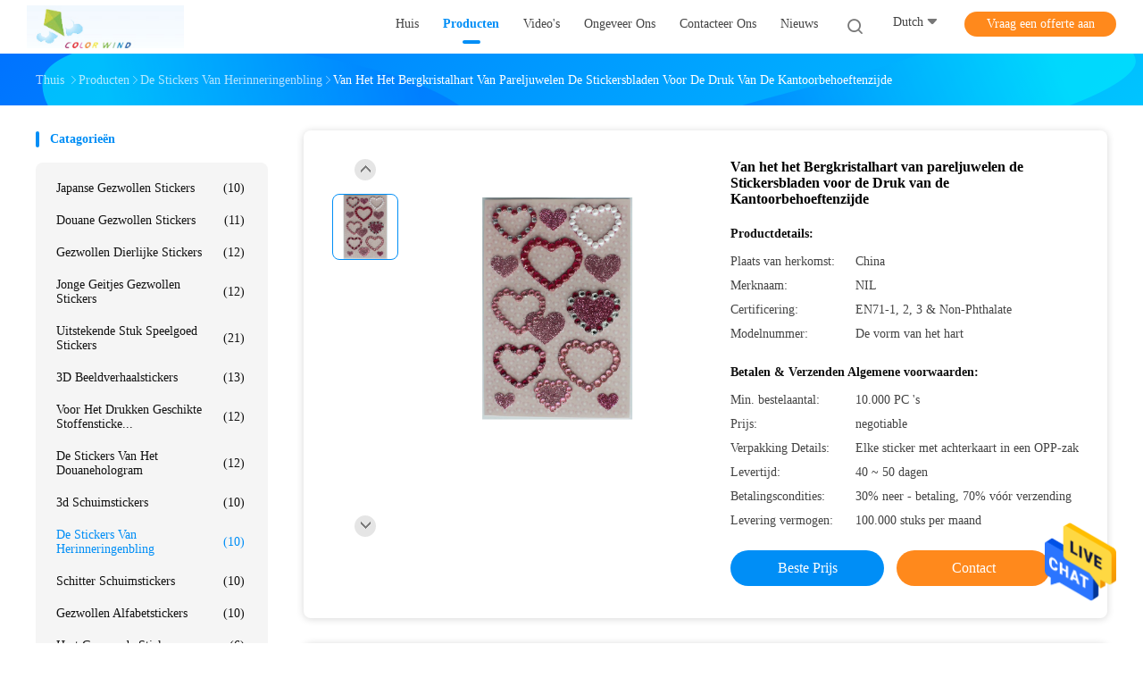

--- FILE ---
content_type: text/html
request_url: https://dutch.puffy-stickers.com/sale-10352158-pearl-jewelry-rhinestone-heart-stickers-sheets-for-stationery-silk-printing.html
body_size: 30012
content:

<!DOCTYPE html>
<html lang="nl">
<head>
	<meta charset="utf-8">
	<meta http-equiv="X-UA-Compatible" content="IE=edge">
	<meta name="viewport" content="width=device-width, initial-scale=1.0, maximum-scale=1.0, user-scalable=no">
    <title>Van het het Bergkristalhart van pareljuwelen de Stickersbladen voor de Druk van de Kantoorbehoeftenzijde</title>
    <meta name="keywords" content="De Stickers van herinneringenbling, Van het het Bergkristalhart van pareljuwelen de Stickersbladen voor de Druk van de Kantoorbehoeftenzijde, De Stickers van herinneringenbling te koop, De Stickers van herinneringenbling prijs" />
    <meta name="description" content="Hoge kwaliteit Van het het Bergkristalhart van pareljuwelen de Stickersbladen voor de Druk van de Kantoorbehoeftenzijde uit China, China's toonaangevende productmarkt De Stickers van herinneringenbling productmarkt, Met strikte kwaliteitscontrole De Stickers van herinneringenbling fabrieken, Het produceren van hoge kwaliteit Van het het Bergkristalhart van pareljuwelen de Stickersbladen voor de Druk van de Kantoorbehoeftenzijde producten." />
    <link rel='preload'
					  href=/photo/puffy-stickers/sitetpl/style/common.css?ver=1672715562 as='style'><link type='text/css' rel='stylesheet'
					  href=/photo/puffy-stickers/sitetpl/style/common.css?ver=1672715562 media='all'><meta property="og:title" content="Van het het Bergkristalhart van pareljuwelen de Stickersbladen voor de Druk van de Kantoorbehoeftenzijde" />
<meta property="og:description" content="Hoge kwaliteit Van het het Bergkristalhart van pareljuwelen de Stickersbladen voor de Druk van de Kantoorbehoeftenzijde uit China, China's toonaangevende productmarkt De Stickers van herinneringenbling productmarkt, Met strikte kwaliteitscontrole De Stickers van herinneringenbling fabrieken, Het produceren van hoge kwaliteit Van het het Bergkristalhart van pareljuwelen de Stickersbladen voor de Druk van de Kantoorbehoeftenzijde producten." />
<meta property="og:type" content="product" />
<meta property="og:availability" content="instock" />
<meta property="og:site_name" content="Dongguan Color Wind Plastic Product.LTD" />
<meta property="og:url" content="https://dutch.puffy-stickers.com/sale-10352158-pearl-jewelry-rhinestone-heart-stickers-sheets-for-stationery-silk-printing.html" />
<meta property="og:image" content="https://dutch.puffy-stickers.com/photo/ps17885072-pearl_jewelry_rhinestone_heart_stickers_sheets_for_stationery_silk_printing.jpg" />
<link rel="canonical" href="https://dutch.puffy-stickers.com/sale-10352158-pearl-jewelry-rhinestone-heart-stickers-sheets-for-stationery-silk-printing.html" />
<link rel="alternate" href="https://m.dutch.puffy-stickers.com/sale-10352158-pearl-jewelry-rhinestone-heart-stickers-sheets-for-stationery-silk-printing.html" media="only screen and (max-width: 640px)" />
<style type="text/css">
/*<![CDATA[*/
.consent__cookie {position: fixed;top: 0;left: 0;width: 100%;height: 0%;z-index: 100000;}.consent__cookie_bg {position: fixed;top: 0;left: 0;width: 100%;height: 100%;background: #000;opacity: .6;display: none }.consent__cookie_rel {position: fixed;bottom:0;left: 0;width: 100%;background: #fff;display: -webkit-box;display: -ms-flexbox;display: flex;flex-wrap: wrap;padding: 24px 80px;-webkit-box-sizing: border-box;box-sizing: border-box;-webkit-box-pack: justify;-ms-flex-pack: justify;justify-content: space-between;-webkit-transition: all ease-in-out .3s;transition: all ease-in-out .3s }.consent__close {position: absolute;top: 20px;right: 20px;cursor: pointer }.consent__close svg {fill: #777 }.consent__close:hover svg {fill: #000 }.consent__cookie_box {flex: 1;word-break: break-word;}.consent__warm {color: #777;font-size: 16px;margin-bottom: 12px;line-height: 19px }.consent__title {color: #333;font-size: 20px;font-weight: 600;margin-bottom: 12px;line-height: 23px }.consent__itxt {color: #333;font-size: 14px;margin-bottom: 12px;display: -webkit-box;display: -ms-flexbox;display: flex;-webkit-box-align: center;-ms-flex-align: center;align-items: center }.consent__itxt i {display: -webkit-inline-box;display: -ms-inline-flexbox;display: inline-flex;width: 28px;height: 28px;border-radius: 50%;background: #e0f9e9;margin-right: 8px;-webkit-box-align: center;-ms-flex-align: center;align-items: center;-webkit-box-pack: center;-ms-flex-pack: center;justify-content: center }.consent__itxt svg {fill: #3ca860 }.consent__txt {color: #a6a6a6;font-size: 14px;margin-bottom: 8px;line-height: 17px }.consent__btns {display: -webkit-box;display: -ms-flexbox;display: flex;-webkit-box-orient: vertical;-webkit-box-direction: normal;-ms-flex-direction: column;flex-direction: column;-webkit-box-pack: center;-ms-flex-pack: center;justify-content: center;flex-shrink: 0;}.consent__btn {width: 280px;height: 40px;line-height: 40px;text-align: center;background: #3ca860;color: #fff;border-radius: 4px;margin: 8px 0;-webkit-box-sizing: border-box;box-sizing: border-box;cursor: pointer;font-size:14px}.consent__btn:hover {background: #00823b }.consent__btn.empty {color: #3ca860;border: 1px solid #3ca860;background: #fff }.consent__btn.empty:hover {background: #3ca860;color: #fff }.open .consent__cookie_bg {display: block }.open .consent__cookie_rel {bottom: 0 }@media (max-width: 760px) {.consent__btns {width: 100%;align-items: center;}.consent__cookie_rel {padding: 20px 24px }}.consent__cookie.open {display: block;}.consent__cookie {display: none;}
/*]]>*/
</style>
<script type="text/javascript">
/*<![CDATA[*/
window.isvideotpl = 0;window.detailurl = '';
var isShowGuide=0;showGuideColor=0;var company_type = 26;var webim_domain = '';

var colorUrl = '';
var aisearch = 0;
var selfUrl = '';
window.playerReportUrl='/vod/view_count/report';
var query_string = ["Products","Detail"];
var g_tp = '';
var customtplcolor = 99702;
window.predomainsub = "";
/*]]>*/
</script>
</head>
<body>
<img src="/logo.gif" style="display:none" alt="logo"/>
    <div id="floatAd" style="z-index: 110000;position:absolute;right:30px;bottom:60px;height:79px;display: block;">
                                <a href="/webim/webim_tab.html" rel="nofollow" data-uid="38915" onclick= 'setwebimCookie(38915,10352158,26);' target="_blank">
            <img style="width: 80px;cursor: pointer;" alt='Bericht versturen' src="/images/floatimage_chat.gif"/>
        </a>
                                </div>
<a style="display: none!important;" title="Dongguan Color Wind Plastic Product.LTD" class="float-inquiry" href="/contactnow.html" onclick='setinquiryCookie("{\"showproduct\":1,\"pid\":\"10352158\",\"name\":\"Van het het Bergkristalhart van pareljuwelen de Stickersbladen voor de Druk van de Kantoorbehoeftenzijde\",\"source_url\":\"\\/sale-10352158-pearl-jewelry-rhinestone-heart-stickers-sheets-for-stationery-silk-printing.html\",\"picurl\":\"\\/photo\\/pd17885072-pearl_jewelry_rhinestone_heart_stickers_sheets_for_stationery_silk_printing.jpg\",\"propertyDetail\":[[\"Druk\",\"Zijdedruk\"],[\"Punt\",\"De Sticker van de Stijlcrystal rhinestone shinning jewelry glitter van Japan\"],[\"Gestanst\",\"De matrijs sneed verwerkte machine\"],[\"Materiaal\",\"Pvc + HUISDIER + Bergkristallen\"]],\"company_name\":null,\"picurl_c\":\"\\/photo\\/pc17885072-pearl_jewelry_rhinestone_heart_stickers_sheets_for_stationery_silk_printing.jpg\",\"price\":\"negotiable\",\"username\":\"zhang\",\"viewTime\":\"laatst ingelogd : 0 uur 02 Minuten geleden\",\"subject\":\"Stuur mij FOB-prijs op Van het het Bergkristalhart van pareljuwelen de Stickersbladen voor de Druk van de Kantoorbehoeftenzijde\",\"countrycode\":\"\"}");'></a>
<script>
var originProductInfo = '';
var originProductInfo = {"showproduct":1,"pid":"10352158","name":"Van het het Bergkristalhart van pareljuwelen de Stickersbladen voor de Druk van de Kantoorbehoeftenzijde","source_url":"\/sale-10352158-pearl-jewelry-rhinestone-heart-stickers-sheets-for-stationery-silk-printing.html","picurl":"\/photo\/pd17885072-pearl_jewelry_rhinestone_heart_stickers_sheets_for_stationery_silk_printing.jpg","propertyDetail":[["Druk","Zijdedruk"],["Punt","De Sticker van de Stijlcrystal rhinestone shinning jewelry glitter van Japan"],["Gestanst","De matrijs sneed verwerkte machine"],["Materiaal","Pvc + HUISDIER + Bergkristallen"]],"company_name":null,"picurl_c":"\/photo\/pc17885072-pearl_jewelry_rhinestone_heart_stickers_sheets_for_stationery_silk_printing.jpg","price":"negotiable","username":"zhang","viewTime":"laatst ingelogd : 1 uur 02 Minuten geleden","subject":"Stuur mij meer informatie over uw Van het het Bergkristalhart van pareljuwelen de Stickersbladen voor de Druk van de Kantoorbehoeftenzijde","countrycode":""};
var save_url = "/contactsave.html";
var update_url = "/updateinquiry.html";
var productInfo = {};
var defaulProductInfo = {};
var myDate = new Date();
var curDate = myDate.getFullYear()+'-'+(parseInt(myDate.getMonth())+1)+'-'+myDate.getDate();
var message = '';
var default_pop = 1;
var leaveMessageDialog = document.getElementsByClassName('leave-message-dialog')[0]; // 获取弹层
var _$$ = function (dom) {
    return document.querySelectorAll(dom);
};
resInfo = originProductInfo;
resInfo['name'] = resInfo['name'] || '';
defaulProductInfo.pid = resInfo['pid'];
defaulProductInfo.productName = resInfo['name'] ?? '';
defaulProductInfo.productInfo = resInfo['propertyDetail'];
defaulProductInfo.productImg = resInfo['picurl_c'];
defaulProductInfo.subject = resInfo['subject'] ?? '';
defaulProductInfo.productImgAlt = resInfo['name'] ?? '';
var inquirypopup_tmp = 1;
var message = 'Lieve,'+'\r\n'+"Ik ben geïnteresseerd"+' '+trim(resInfo['name'])+", kun je me meer details sturen, zoals type, maat, MOQ, materiaal, etc."+'\r\n'+"Bedankt!"+'\r\n'+"Wachten op je antwoord.";
var message_1 = 'Lieve,'+'\r\n'+"Ik ben geïnteresseerd"+' '+trim(resInfo['name'])+", kun je me meer details sturen, zoals type, maat, MOQ, materiaal, etc."+'\r\n'+"Bedankt!"+'\r\n'+"Wachten op je antwoord.";
var message_2 = 'Hallo,'+'\r\n'+"ik ben op zoek naar"+' '+trim(resInfo['name'])+", stuur mij de prijs, specificatie en foto."+'\r\n'+"Uw snelle reactie wordt zeer op prijs gesteld."+'\r\n'+"Neem gerust contact met mij op voor meer informatie."+'\r\n'+"Heel erg bedankt.";
var message_3 = 'Hallo,'+'\r\n'+trim(resInfo['name'])+' '+"voldoet aan mijn verwachtingen."+'\r\n'+"Geef me de beste prijs en wat andere productinformatie."+'\r\n'+"Neem gerust contact met mij op via mijn mail."+'\r\n'+"Heel erg bedankt.";

var message_4 = 'Lieve,'+'\r\n'+"Wat is de FOB-prijs op uw"+' '+trim(resInfo['name'])+'?'+'\r\n'+"Wat is de dichtstbijzijnde poortnaam?"+'\r\n'+"Reageer me zo snel mogelijk, het is beter om meer informatie te delen."+'\r\n'+"Vriendelijke groeten!";
var message_5 = 'Hallo daar,'+'\r\n'+"Ik ben erg geïnteresseerd in jouw"+' '+trim(resInfo['name'])+'.'+'\r\n'+"Stuur mij alstublieft uw productdetails."+'\r\n'+"Ik kijk uit naar je snelle antwoord."+'\r\n'+"Neem gerust contact met mij op via mail."+'\r\n'+"Vriendelijke groeten!";

var message_6 = 'Lieve,'+'\r\n'+"Geef ons alstublieft informatie over uw"+' '+trim(resInfo['name'])+", zoals type, maat, materiaal en natuurlijk de beste prijs."+'\r\n'+"Ik kijk uit naar je snelle antwoord."+'\r\n'+"Dank u!";
var message_7 = 'Lieve,'+'\r\n'+"Kunt u leveren"+' '+trim(resInfo['name'])+" voor ons?"+'\r\n'+"Eerst willen we een prijslijst en enkele productdetails."+'\r\n'+"Ik hoop zo snel mogelijk antwoord te krijgen en kijk uit naar samenwerking."+'\r\n'+"Heel erg bedankt.";
var message_8 = 'Hoi,'+'\r\n'+"ik ben op zoek naar"+' '+trim(resInfo['name'])+", geef me alstublieft wat meer gedetailleerde productinformatie."+'\r\n'+"Ik kijk uit naar uw antwoord."+'\r\n'+"Dank u!";
var message_9 = 'Hallo,'+'\r\n'+"Uw"+' '+trim(resInfo['name'])+" voldoet zeer goed aan mijn eisen."+'\r\n'+"Stuur me alstublieft de prijs, specificatie en vergelijkbaar model."+'\r\n'+"Voel je vrij om met mij te chatten."+'\r\n'+"Bedankt!";
var message_10 = 'Lieve,'+'\r\n'+"Ik wil meer weten over de details en offerte van"+' '+trim(resInfo['name'])+'.'+'\r\n'+"Neem gerust contact met mij op."+'\r\n'+"Vriendelijke groeten!";

var r = getRandom(1,10);

defaulProductInfo.message = eval("message_"+r);
    defaulProductInfo.message = eval("message_"+r);
        var mytAjax = {

    post: function(url, data, fn) {
        var xhr = new XMLHttpRequest();
        xhr.open("POST", url, true);
        xhr.setRequestHeader("Content-Type", "application/x-www-form-urlencoded;charset=UTF-8");
        xhr.setRequestHeader("X-Requested-With", "XMLHttpRequest");
        xhr.setRequestHeader('Content-Type','text/plain;charset=UTF-8');
        xhr.onreadystatechange = function() {
            if(xhr.readyState == 4 && (xhr.status == 200 || xhr.status == 304)) {
                fn.call(this, xhr.responseText);
            }
        };
        xhr.send(data);
    },

    postform: function(url, data, fn) {
        var xhr = new XMLHttpRequest();
        xhr.open("POST", url, true);
        xhr.setRequestHeader("X-Requested-With", "XMLHttpRequest");
        xhr.onreadystatechange = function() {
            if(xhr.readyState == 4 && (xhr.status == 200 || xhr.status == 304)) {
                fn.call(this, xhr.responseText);
            }
        };
        xhr.send(data);
    }
};
/*window.onload = function(){
    leaveMessageDialog = document.getElementsByClassName('leave-message-dialog')[0];
    if (window.localStorage.recordDialogStatus=='undefined' || (window.localStorage.recordDialogStatus!='undefined' && window.localStorage.recordDialogStatus != curDate)) {
        setTimeout(function(){
            if(parseInt(inquirypopup_tmp%10) == 1){
                creatDialog(defaulProductInfo, 1);
            }
        }, 6000);
    }
};*/
function trim(str)
{
    str = str.replace(/(^\s*)/g,"");
    return str.replace(/(\s*$)/g,"");
};
function getRandom(m,n){
    var num = Math.floor(Math.random()*(m - n) + n);
    return num;
};
function strBtn(param) {

    var starattextarea = document.getElementById("textareamessage").value.length;
    var email = document.getElementById("startEmail").value;

    var default_tip = document.querySelectorAll(".watermark_container").length;
    if (20 < starattextarea && starattextarea < 3000) {
        if(default_tip>0){
            document.getElementById("textareamessage1").parentNode.parentNode.nextElementSibling.style.display = "none";
        }else{
            document.getElementById("textareamessage1").parentNode.nextElementSibling.style.display = "none";
        }

    } else {
        if(default_tip>0){
            document.getElementById("textareamessage1").parentNode.parentNode.nextElementSibling.style.display = "block";
        }else{
            document.getElementById("textareamessage1").parentNode.nextElementSibling.style.display = "block";
        }

        return;
    }

    // var re = /^([a-zA-Z0-9_-])+@([a-zA-Z0-9_-])+\.([a-zA-Z0-9_-])+/i;/*邮箱不区分大小写*/
    var re = /^[a-zA-Z0-9][\w-]*(\.?[\w-]+)*@[a-zA-Z0-9-]+(\.[a-zA-Z0-9]+)+$/i;
    if (!re.test(email)) {
        document.getElementById("startEmail").nextElementSibling.style.display = "block";
        return;
    } else {
        document.getElementById("startEmail").nextElementSibling.style.display = "none";
    }

    var subject = document.getElementById("pop_subject").value;
    var pid = document.getElementById("pop_pid").value;
    var message = document.getElementById("textareamessage").value;
    var sender_email = document.getElementById("startEmail").value;
    var tel = '';
    if (document.getElementById("tel0") != undefined && document.getElementById("tel0") != '')
        tel = document.getElementById("tel0").value;
    var form_serialize = '&tel='+tel;

    form_serialize = form_serialize.replace(/\+/g, "%2B");
    mytAjax.post(save_url,"pid="+pid+"&subject="+subject+"&email="+sender_email+"&message="+(message)+form_serialize,function(res){
        var mes = JSON.parse(res);
        if(mes.status == 200){
            var iid = mes.iid;
            document.getElementById("pop_iid").value = iid;
            document.getElementById("pop_uuid").value = mes.uuid;

            if(typeof gtag_report_conversion === "function"){
                gtag_report_conversion();//执行统计js代码
            }
            if(typeof fbq === "function"){
                fbq('track','Purchase');//执行统计js代码
            }
        }
    });
    for (var index = 0; index < document.querySelectorAll(".dialog-content-pql").length; index++) {
        document.querySelectorAll(".dialog-content-pql")[index].style.display = "none";
    };
    $('#idphonepql').val(tel);
    document.getElementById("dialog-content-pql-id").style.display = "block";
    ;
};
function twoBtnOk(param) {

    var selectgender = document.getElementById("Mr").innerHTML;
    var iid = document.getElementById("pop_iid").value;
    var sendername = document.getElementById("idnamepql").value;
    var senderphone = document.getElementById("idphonepql").value;
    var sendercname = document.getElementById("idcompanypql").value;
    var uuid = document.getElementById("pop_uuid").value;
    var gender = 2;
    if(selectgender == 'Mr.') gender = 0;
    if(selectgender == 'Mrs.') gender = 1;
    var pid = document.getElementById("pop_pid").value;
    var form_serialize = '';

        form_serialize = form_serialize.replace(/\+/g, "%2B");

    mytAjax.post(update_url,"iid="+iid+"&gender="+gender+"&uuid="+uuid+"&name="+(sendername)+"&tel="+(senderphone)+"&company="+(sendercname)+form_serialize,function(res){});

    for (var index = 0; index < document.querySelectorAll(".dialog-content-pql").length; index++) {
        document.querySelectorAll(".dialog-content-pql")[index].style.display = "none";
    };
    document.getElementById("dialog-content-pql-ok").style.display = "block";

};
function toCheckMust(name) {
    $('#'+name+'error').hide();
}
function handClidk(param) {
    var starattextarea = document.getElementById("textareamessage1").value.length;
    var email = document.getElementById("startEmail1").value;
    var default_tip = document.querySelectorAll(".watermark_container").length;
    if (20 < starattextarea && starattextarea < 3000) {
        if(default_tip>0){
            document.getElementById("textareamessage1").parentNode.parentNode.nextElementSibling.style.display = "none";
        }else{
            document.getElementById("textareamessage1").parentNode.nextElementSibling.style.display = "none";
        }

    } else {
        if(default_tip>0){
            document.getElementById("textareamessage1").parentNode.parentNode.nextElementSibling.style.display = "block";
        }else{
            document.getElementById("textareamessage1").parentNode.nextElementSibling.style.display = "block";
        }

        return;
    }

    // var re = /^([a-zA-Z0-9_-])+@([a-zA-Z0-9_-])+\.([a-zA-Z0-9_-])+/i;
    var re = /^[a-zA-Z0-9][\w-]*(\.?[\w-]+)*@[a-zA-Z0-9-]+(\.[a-zA-Z0-9]+)+$/i;
    if (!re.test(email)) {
        document.getElementById("startEmail1").nextElementSibling.style.display = "block";
        return;
    } else {
        document.getElementById("startEmail1").nextElementSibling.style.display = "none";
    }

    var subject = document.getElementById("pop_subject").value;
    var pid = document.getElementById("pop_pid").value;
    var message = document.getElementById("textareamessage1").value;
    var sender_email = document.getElementById("startEmail1").value;
    var form_serialize = tel = '';
    if (document.getElementById("tel1") != undefined && document.getElementById("tel1") != '')
        tel = document.getElementById("tel1").value;
        mytAjax.post(save_url,"email="+sender_email+"&tel="+tel+"&pid="+pid+"&message="+message+"&subject="+subject+form_serialize,function(res){

        var mes = JSON.parse(res);
        if(mes.status == 200){
            var iid = mes.iid;
            document.getElementById("pop_iid").value = iid;
            document.getElementById("pop_uuid").value = mes.uuid;
            if(typeof gtag_report_conversion === "function"){
                gtag_report_conversion();//执行统计js代码
            }
        }

    });
    for (var index = 0; index < document.querySelectorAll(".dialog-content-pql").length; index++) {
        document.querySelectorAll(".dialog-content-pql")[index].style.display = "none";
    };
    $('#idphonepql').val(tel);
    document.getElementById("dialog-content-pql-id").style.display = "block";

};
window.addEventListener('load', function () {
    $('.checkbox-wrap label').each(function(){
        if($(this).find('input').prop('checked')){
            $(this).addClass('on')
        }else {
            $(this).removeClass('on')
        }
    })
    $(document).on('click', '.checkbox-wrap label' , function(ev){
        if (ev.target.tagName.toUpperCase() != 'INPUT') {
            $(this).toggleClass('on')
        }
    })
})

function hand_video(pdata) {
    data = JSON.parse(pdata);
    productInfo.productName = data.productName;
    productInfo.productInfo = data.productInfo;
    productInfo.productImg = data.productImg;
    productInfo.subject = data.subject;

    var message = 'Lieve,'+'\r\n'+"Ik ben geïnteresseerd"+' '+trim(data.productName)+", kun je me meer details sturen zoals type, maat, hoeveelheid, materiaal, etc."+'\r\n'+"Bedankt!"+'\r\n'+"Wachten op je antwoord.";

    var message = 'Lieve,'+'\r\n'+"Ik ben geïnteresseerd"+' '+trim(data.productName)+", kun je me meer details sturen, zoals type, maat, MOQ, materiaal, etc."+'\r\n'+"Bedankt!"+'\r\n'+"Wachten op je antwoord.";
    var message_1 = 'Lieve,'+'\r\n'+"Ik ben geïnteresseerd"+' '+trim(data.productName)+", kun je me meer details sturen, zoals type, maat, MOQ, materiaal, etc."+'\r\n'+"Bedankt!"+'\r\n'+"Wachten op je antwoord.";
    var message_2 = 'Hallo,'+'\r\n'+"ik ben op zoek naar"+' '+trim(data.productName)+", stuur mij de prijs, specificatie en foto."+'\r\n'+"Uw snelle reactie wordt zeer op prijs gesteld."+'\r\n'+"Neem gerust contact met mij op voor meer informatie."+'\r\n'+"Heel erg bedankt.";
    var message_3 = 'Hallo,'+'\r\n'+trim(data.productName)+' '+"voldoet aan mijn verwachtingen."+'\r\n'+"Geef me de beste prijs en wat andere productinformatie."+'\r\n'+"Neem gerust contact met mij op via mijn mail."+'\r\n'+"Heel erg bedankt.";

    var message_4 = 'Lieve,'+'\r\n'+"Wat is de FOB-prijs op uw"+' '+trim(data.productName)+'?'+'\r\n'+"Wat is de dichtstbijzijnde poortnaam?"+'\r\n'+"Reageer me zo snel mogelijk, het is beter om meer informatie te delen."+'\r\n'+"Vriendelijke groeten!";
    var message_5 = 'Hallo daar,'+'\r\n'+"Ik ben erg geïnteresseerd in jouw"+' '+trim(data.productName)+'.'+'\r\n'+"Stuur mij alstublieft uw productdetails."+'\r\n'+"Ik kijk uit naar je snelle antwoord."+'\r\n'+"Neem gerust contact met mij op via mail."+'\r\n'+"Vriendelijke groeten!";

    var message_6 = 'Lieve,'+'\r\n'+"Geef ons alstublieft informatie over uw"+' '+trim(data.productName)+", zoals type, maat, materiaal en natuurlijk de beste prijs."+'\r\n'+"Ik kijk uit naar je snelle antwoord."+'\r\n'+"Dank u!";
    var message_7 = 'Lieve,'+'\r\n'+"Kunt u leveren"+' '+trim(data.productName)+" voor ons?"+'\r\n'+"Eerst willen we een prijslijst en enkele productdetails."+'\r\n'+"Ik hoop zo snel mogelijk antwoord te krijgen en kijk uit naar samenwerking."+'\r\n'+"Heel erg bedankt.";
    var message_8 = 'Hoi,'+'\r\n'+"ik ben op zoek naar"+' '+trim(data.productName)+", geef me alstublieft wat meer gedetailleerde productinformatie."+'\r\n'+"Ik kijk uit naar uw antwoord."+'\r\n'+"Dank u!";
    var message_9 = 'Hallo,'+'\r\n'+"Uw"+' '+trim(data.productName)+" voldoet zeer goed aan mijn eisen."+'\r\n'+"Stuur me alstublieft de prijs, specificatie en vergelijkbaar model."+'\r\n'+"Voel je vrij om met mij te chatten."+'\r\n'+"Bedankt!";
    var message_10 = 'Lieve,'+'\r\n'+"Ik wil meer weten over de details en offerte van"+' '+trim(data.productName)+'.'+'\r\n'+"Neem gerust contact met mij op."+'\r\n'+"Vriendelijke groeten!";

    var r = getRandom(1,10);

    productInfo.message = eval("message_"+r);
            if(parseInt(inquirypopup_tmp/10) == 1){
        productInfo.message = "";
    }
    productInfo.pid = data.pid;
    creatDialog(productInfo, 2);
};

function handDialog(pdata) {
    data = JSON.parse(pdata);
    productInfo.productName = data.productName;
    productInfo.productInfo = data.productInfo;
    productInfo.productImg = data.productImg;
    productInfo.subject = data.subject;

    var message = 'Lieve,'+'\r\n'+"Ik ben geïnteresseerd"+' '+trim(data.productName)+", kun je me meer details sturen zoals type, maat, hoeveelheid, materiaal, etc."+'\r\n'+"Bedankt!"+'\r\n'+"Wachten op je antwoord.";

    var message = 'Lieve,'+'\r\n'+"Ik ben geïnteresseerd"+' '+trim(data.productName)+", kun je me meer details sturen, zoals type, maat, MOQ, materiaal, etc."+'\r\n'+"Bedankt!"+'\r\n'+"Wachten op je antwoord.";
    var message_1 = 'Lieve,'+'\r\n'+"Ik ben geïnteresseerd"+' '+trim(data.productName)+", kun je me meer details sturen, zoals type, maat, MOQ, materiaal, etc."+'\r\n'+"Bedankt!"+'\r\n'+"Wachten op je antwoord.";
    var message_2 = 'Hallo,'+'\r\n'+"ik ben op zoek naar"+' '+trim(data.productName)+", stuur mij de prijs, specificatie en foto."+'\r\n'+"Uw snelle reactie wordt zeer op prijs gesteld."+'\r\n'+"Neem gerust contact met mij op voor meer informatie."+'\r\n'+"Heel erg bedankt.";
    var message_3 = 'Hallo,'+'\r\n'+trim(data.productName)+' '+"voldoet aan mijn verwachtingen."+'\r\n'+"Geef me de beste prijs en wat andere productinformatie."+'\r\n'+"Neem gerust contact met mij op via mijn mail."+'\r\n'+"Heel erg bedankt.";

    var message_4 = 'Lieve,'+'\r\n'+"Wat is de FOB-prijs op uw"+' '+trim(data.productName)+'?'+'\r\n'+"Wat is de dichtstbijzijnde poortnaam?"+'\r\n'+"Reageer me zo snel mogelijk, het is beter om meer informatie te delen."+'\r\n'+"Vriendelijke groeten!";
    var message_5 = 'Hallo daar,'+'\r\n'+"Ik ben erg geïnteresseerd in jouw"+' '+trim(data.productName)+'.'+'\r\n'+"Stuur mij alstublieft uw productdetails."+'\r\n'+"Ik kijk uit naar je snelle antwoord."+'\r\n'+"Neem gerust contact met mij op via mail."+'\r\n'+"Vriendelijke groeten!";

    var message_6 = 'Lieve,'+'\r\n'+"Geef ons alstublieft informatie over uw"+' '+trim(data.productName)+", zoals type, maat, materiaal en natuurlijk de beste prijs."+'\r\n'+"Ik kijk uit naar je snelle antwoord."+'\r\n'+"Dank u!";
    var message_7 = 'Lieve,'+'\r\n'+"Kunt u leveren"+' '+trim(data.productName)+" voor ons?"+'\r\n'+"Eerst willen we een prijslijst en enkele productdetails."+'\r\n'+"Ik hoop zo snel mogelijk antwoord te krijgen en kijk uit naar samenwerking."+'\r\n'+"Heel erg bedankt.";
    var message_8 = 'Hoi,'+'\r\n'+"ik ben op zoek naar"+' '+trim(data.productName)+", geef me alstublieft wat meer gedetailleerde productinformatie."+'\r\n'+"Ik kijk uit naar uw antwoord."+'\r\n'+"Dank u!";
    var message_9 = 'Hallo,'+'\r\n'+"Uw"+' '+trim(data.productName)+" voldoet zeer goed aan mijn eisen."+'\r\n'+"Stuur me alstublieft de prijs, specificatie en vergelijkbaar model."+'\r\n'+"Voel je vrij om met mij te chatten."+'\r\n'+"Bedankt!";
    var message_10 = 'Lieve,'+'\r\n'+"Ik wil meer weten over de details en offerte van"+' '+trim(data.productName)+'.'+'\r\n'+"Neem gerust contact met mij op."+'\r\n'+"Vriendelijke groeten!";

    var r = getRandom(1,10);
    productInfo.message = eval("message_"+r);
            if(parseInt(inquirypopup_tmp/10) == 1){
        productInfo.message = "";
    }
    productInfo.pid = data.pid;
    creatDialog(productInfo, 2);
};

function closepql(param) {

    leaveMessageDialog.style.display = 'none';
};

function closepql2(param) {

    for (var index = 0; index < document.querySelectorAll(".dialog-content-pql").length; index++) {
        document.querySelectorAll(".dialog-content-pql")[index].style.display = "none";
    };
    document.getElementById("dialog-content-pql-ok").style.display = "block";
};

function decodeHtmlEntities(str) {
    var tempElement = document.createElement('div');
    tempElement.innerHTML = str;
    return tempElement.textContent || tempElement.innerText || '';
}

function initProduct(productInfo,type){

    productInfo.productName = decodeHtmlEntities(productInfo.productName);
    productInfo.message = decodeHtmlEntities(productInfo.message);

    leaveMessageDialog = document.getElementsByClassName('leave-message-dialog')[0];
    leaveMessageDialog.style.display = "block";
    if(type == 3){
        var popinquiryemail = document.getElementById("popinquiryemail").value;
        _$$("#startEmail1")[0].value = popinquiryemail;
    }else{
        _$$("#startEmail1")[0].value = "";
    }
    _$$("#startEmail")[0].value = "";
    _$$("#idnamepql")[0].value = "";
    _$$("#idphonepql")[0].value = "";
    _$$("#idcompanypql")[0].value = "";

    _$$("#pop_pid")[0].value = productInfo.pid;
    _$$("#pop_subject")[0].value = productInfo.subject;
    
    if(parseInt(inquirypopup_tmp/10) == 1){
        productInfo.message = "";
    }

    _$$("#textareamessage1")[0].value = productInfo.message;
    _$$("#textareamessage")[0].value = productInfo.message;

    _$$("#dialog-content-pql-id .titlep")[0].innerHTML = productInfo.productName;
    _$$("#dialog-content-pql-id img")[0].setAttribute("src", productInfo.productImg);
    _$$("#dialog-content-pql-id img")[0].setAttribute("alt", productInfo.productImgAlt);

    _$$("#dialog-content-pql-id-hand img")[0].setAttribute("src", productInfo.productImg);
    _$$("#dialog-content-pql-id-hand img")[0].setAttribute("alt", productInfo.productImgAlt);
    _$$("#dialog-content-pql-id-hand .titlep")[0].innerHTML = productInfo.productName;

    if (productInfo.productInfo.length > 0) {
        var ul2, ul;
        ul = document.createElement("ul");
        for (var index = 0; index < productInfo.productInfo.length; index++) {
            var el = productInfo.productInfo[index];
            var li = document.createElement("li");
            var span1 = document.createElement("span");
            span1.innerHTML = el[0] + ":";
            var span2 = document.createElement("span");
            span2.innerHTML = el[1];
            li.appendChild(span1);
            li.appendChild(span2);
            ul.appendChild(li);

        }
        ul2 = ul.cloneNode(true);
        if (type === 1) {
            _$$("#dialog-content-pql-id .left")[0].replaceChild(ul, _$$("#dialog-content-pql-id .left ul")[0]);
        } else {
            _$$("#dialog-content-pql-id-hand .left")[0].replaceChild(ul2, _$$("#dialog-content-pql-id-hand .left ul")[0]);
            _$$("#dialog-content-pql-id .left")[0].replaceChild(ul, _$$("#dialog-content-pql-id .left ul")[0]);
        }
    };
    for (var index = 0; index < _$$("#dialog-content-pql-id .right ul li").length; index++) {
        _$$("#dialog-content-pql-id .right ul li")[index].addEventListener("click", function (params) {
            _$$("#dialog-content-pql-id .right #Mr")[0].innerHTML = this.innerHTML
        }, false)

    };

};
function closeInquiryCreateDialog() {
    document.getElementById("xuanpan_dialog_box_pql").style.display = "none";
};
function showInquiryCreateDialog() {
    document.getElementById("xuanpan_dialog_box_pql").style.display = "block";
};
function submitPopInquiry(){
    var message = document.getElementById("inquiry_message").value;
    var email = document.getElementById("inquiry_email").value;
    var subject = defaulProductInfo.subject;
    var pid = defaulProductInfo.pid;
    if (email === undefined) {
        showInquiryCreateDialog();
        document.getElementById("inquiry_email").style.border = "1px solid red";
        return false;
    };
    if (message === undefined) {
        showInquiryCreateDialog();
        document.getElementById("inquiry_message").style.border = "1px solid red";
        return false;
    };
    if (email.search(/^\w+((-\w+)|(\.\w+))*\@[A-Za-z0-9]+((\.|-)[A-Za-z0-9]+)*\.[A-Za-z0-9]+$/) == -1) {
        document.getElementById("inquiry_email").style.border= "1px solid red";
        showInquiryCreateDialog();
        return false;
    } else {
        document.getElementById("inquiry_email").style.border= "";
    };
    if (message.length < 20 || message.length >3000) {
        showInquiryCreateDialog();
        document.getElementById("inquiry_message").style.border = "1px solid red";
        return false;
    } else {
        document.getElementById("inquiry_message").style.border = "";
    };
    var tel = '';
    if (document.getElementById("tel") != undefined && document.getElementById("tel") != '')
        tel = document.getElementById("tel").value;

    mytAjax.post(save_url,"pid="+pid+"&subject="+subject+"&email="+email+"&message="+(message)+'&tel='+tel,function(res){
        var mes = JSON.parse(res);
        if(mes.status == 200){
            var iid = mes.iid;
            document.getElementById("pop_iid").value = iid;
            document.getElementById("pop_uuid").value = mes.uuid;

        }
    });
    initProduct(defaulProductInfo);
    for (var index = 0; index < document.querySelectorAll(".dialog-content-pql").length; index++) {
        document.querySelectorAll(".dialog-content-pql")[index].style.display = "none";
    };
    $('#idphonepql').val(tel);
    document.getElementById("dialog-content-pql-id").style.display = "block";

};

//带附件上传
function submitPopInquiryfile(email_id,message_id,check_sort,name_id,phone_id,company_id,attachments){

    if(typeof(check_sort) == 'undefined'){
        check_sort = 0;
    }
    var message = document.getElementById(message_id).value;
    var email = document.getElementById(email_id).value;
    var attachments = document.getElementById(attachments).value;
    if(typeof(name_id) !== 'undefined' && name_id != ""){
        var name  = document.getElementById(name_id).value;
    }
    if(typeof(phone_id) !== 'undefined' && phone_id != ""){
        var phone = document.getElementById(phone_id).value;
    }
    if(typeof(company_id) !== 'undefined' && company_id != ""){
        var company = document.getElementById(company_id).value;
    }
    var subject = defaulProductInfo.subject;
    var pid = defaulProductInfo.pid;

    if(check_sort == 0){
        if (email === undefined) {
            showInquiryCreateDialog();
            document.getElementById(email_id).style.border = "1px solid red";
            return false;
        };
        if (message === undefined) {
            showInquiryCreateDialog();
            document.getElementById(message_id).style.border = "1px solid red";
            return false;
        };

        if (email.search(/^\w+((-\w+)|(\.\w+))*\@[A-Za-z0-9]+((\.|-)[A-Za-z0-9]+)*\.[A-Za-z0-9]+$/) == -1) {
            document.getElementById(email_id).style.border= "1px solid red";
            showInquiryCreateDialog();
            return false;
        } else {
            document.getElementById(email_id).style.border= "";
        };
        if (message.length < 20 || message.length >3000) {
            showInquiryCreateDialog();
            document.getElementById(message_id).style.border = "1px solid red";
            return false;
        } else {
            document.getElementById(message_id).style.border = "";
        };
    }else{

        if (message === undefined) {
            showInquiryCreateDialog();
            document.getElementById(message_id).style.border = "1px solid red";
            return false;
        };

        if (email === undefined) {
            showInquiryCreateDialog();
            document.getElementById(email_id).style.border = "1px solid red";
            return false;
        };

        if (message.length < 20 || message.length >3000) {
            showInquiryCreateDialog();
            document.getElementById(message_id).style.border = "1px solid red";
            return false;
        } else {
            document.getElementById(message_id).style.border = "";
        };

        if (email.search(/^\w+((-\w+)|(\.\w+))*\@[A-Za-z0-9]+((\.|-)[A-Za-z0-9]+)*\.[A-Za-z0-9]+$/) == -1) {
            document.getElementById(email_id).style.border= "1px solid red";
            showInquiryCreateDialog();
            return false;
        } else {
            document.getElementById(email_id).style.border= "";
        };

    };

    mytAjax.post(save_url,"pid="+pid+"&subject="+subject+"&email="+email+"&message="+message+"&company="+company+"&attachments="+attachments,function(res){
        var mes = JSON.parse(res);
        if(mes.status == 200){
            var iid = mes.iid;
            document.getElementById("pop_iid").value = iid;
            document.getElementById("pop_uuid").value = mes.uuid;

            if(typeof gtag_report_conversion === "function"){
                gtag_report_conversion();//执行统计js代码
            }
            if(typeof fbq === "function"){
                fbq('track','Purchase');//执行统计js代码
            }
        }
    });
    initProduct(defaulProductInfo);

    if(name !== undefined && name != ""){
        _$$("#idnamepql")[0].value = name;
    }

    if(phone !== undefined && phone != ""){
        _$$("#idphonepql")[0].value = phone;
    }

    if(company !== undefined && company != ""){
        _$$("#idcompanypql")[0].value = company;
    }

    for (var index = 0; index < document.querySelectorAll(".dialog-content-pql").length; index++) {
        document.querySelectorAll(".dialog-content-pql")[index].style.display = "none";
    };
    document.getElementById("dialog-content-pql-id").style.display = "block";

};
function submitPopInquiryByParam(email_id,message_id,check_sort,name_id,phone_id,company_id){

    if(typeof(check_sort) == 'undefined'){
        check_sort = 0;
    }

    var senderphone = '';
    var message = document.getElementById(message_id).value;
    var email = document.getElementById(email_id).value;
    if(typeof(name_id) !== 'undefined' && name_id != ""){
        var name  = document.getElementById(name_id).value;
    }
    if(typeof(phone_id) !== 'undefined' && phone_id != ""){
        var phone = document.getElementById(phone_id).value;
        senderphone = phone;
    }
    if(typeof(company_id) !== 'undefined' && company_id != ""){
        var company = document.getElementById(company_id).value;
    }
    var subject = defaulProductInfo.subject;
    var pid = defaulProductInfo.pid;

    if(check_sort == 0){
        if (email === undefined) {
            showInquiryCreateDialog();
            document.getElementById(email_id).style.border = "1px solid red";
            return false;
        };
        if (message === undefined) {
            showInquiryCreateDialog();
            document.getElementById(message_id).style.border = "1px solid red";
            return false;
        };

        if (email.search(/^\w+((-\w+)|(\.\w+))*\@[A-Za-z0-9]+((\.|-)[A-Za-z0-9]+)*\.[A-Za-z0-9]+$/) == -1) {
            document.getElementById(email_id).style.border= "1px solid red";
            showInquiryCreateDialog();
            return false;
        } else {
            document.getElementById(email_id).style.border= "";
        };
        if (message.length < 20 || message.length >3000) {
            showInquiryCreateDialog();
            document.getElementById(message_id).style.border = "1px solid red";
            return false;
        } else {
            document.getElementById(message_id).style.border = "";
        };
    }else{

        if (message === undefined) {
            showInquiryCreateDialog();
            document.getElementById(message_id).style.border = "1px solid red";
            return false;
        };

        if (email === undefined) {
            showInquiryCreateDialog();
            document.getElementById(email_id).style.border = "1px solid red";
            return false;
        };

        if (message.length < 20 || message.length >3000) {
            showInquiryCreateDialog();
            document.getElementById(message_id).style.border = "1px solid red";
            return false;
        } else {
            document.getElementById(message_id).style.border = "";
        };

        if (email.search(/^\w+((-\w+)|(\.\w+))*\@[A-Za-z0-9]+((\.|-)[A-Za-z0-9]+)*\.[A-Za-z0-9]+$/) == -1) {
            document.getElementById(email_id).style.border= "1px solid red";
            showInquiryCreateDialog();
            return false;
        } else {
            document.getElementById(email_id).style.border= "";
        };

    };

    var productsku = "";
    if($("#product_sku").length > 0){
        productsku = $("#product_sku").html();
    }

    mytAjax.post(save_url,"tel="+senderphone+"&pid="+pid+"&subject="+subject+"&email="+email+"&message="+message+"&messagesku="+encodeURI(productsku),function(res){
        var mes = JSON.parse(res);
        if(mes.status == 200){
            var iid = mes.iid;
            document.getElementById("pop_iid").value = iid;
            document.getElementById("pop_uuid").value = mes.uuid;

            if(typeof gtag_report_conversion === "function"){
                gtag_report_conversion();//执行统计js代码
            }
            if(typeof fbq === "function"){
                fbq('track','Purchase');//执行统计js代码
            }
        }
    });
    initProduct(defaulProductInfo);

    if(name !== undefined && name != ""){
        _$$("#idnamepql")[0].value = name;
    }

    if(phone !== undefined && phone != ""){
        _$$("#idphonepql")[0].value = phone;
    }

    if(company !== undefined && company != ""){
        _$$("#idcompanypql")[0].value = company;
    }

    for (var index = 0; index < document.querySelectorAll(".dialog-content-pql").length; index++) {
        document.querySelectorAll(".dialog-content-pql")[index].style.display = "none";

    };
    document.getElementById("dialog-content-pql-id").style.display = "block";

};

function creat_videoDialog(productInfo, type) {

    if(type == 1){
        if(default_pop != 1){
            return false;
        }
        window.localStorage.recordDialogStatus = curDate;
    }else{
        default_pop = 0;
    }
    initProduct(productInfo, type);
    if (type === 1) {
        // 自动弹出
        for (var index = 0; index < document.querySelectorAll(".dialog-content-pql").length; index++) {

            document.querySelectorAll(".dialog-content-pql")[index].style.display = "none";
        };
        document.getElementById("dialog-content-pql").style.display = "block";
    } else {
        // 手动弹出
        for (var index = 0; index < document.querySelectorAll(".dialog-content-pql").length; index++) {
            document.querySelectorAll(".dialog-content-pql")[index].style.display = "none";
        };
        document.getElementById("dialog-content-pql-id-hand").style.display = "block";
    }
}

function creatDialog(productInfo, type) {

    if(type == 1){
        if(default_pop != 1){
            return false;
        }
        window.localStorage.recordDialogStatus = curDate;
    }else{
        default_pop = 0;
    }
    initProduct(productInfo, type);
    if (type === 1) {
        // 自动弹出
        for (var index = 0; index < document.querySelectorAll(".dialog-content-pql").length; index++) {

            document.querySelectorAll(".dialog-content-pql")[index].style.display = "none";
        };
        document.getElementById("dialog-content-pql").style.display = "block";
    } else {
        // 手动弹出
        for (var index = 0; index < document.querySelectorAll(".dialog-content-pql").length; index++) {
            document.querySelectorAll(".dialog-content-pql")[index].style.display = "none";
        };
        document.getElementById("dialog-content-pql-id-hand").style.display = "block";
    }
}

//带邮箱信息打开询盘框 emailtype=1表示带入邮箱
function openDialog(emailtype){
    var type = 2;//不带入邮箱，手动弹出
    if(emailtype == 1){
        var popinquiryemail = document.getElementById("popinquiryemail").value;
        // var re = /^([a-zA-Z0-9_-])+@([a-zA-Z0-9_-])+\.([a-zA-Z0-9_-])+/i;
        var re = /^[a-zA-Z0-9][\w-]*(\.?[\w-]+)*@[a-zA-Z0-9-]+(\.[a-zA-Z0-9]+)+$/i;
        if (!re.test(popinquiryemail)) {
            //前端提示样式;
            showInquiryCreateDialog();
            document.getElementById("popinquiryemail").style.border = "1px solid red";
            return false;
        } else {
            //前端提示样式;
        }
        var type = 3;
    }
    creatDialog(defaulProductInfo,type);
}

//上传附件
function inquiryUploadFile(){
    var fileObj = document.querySelector("#fileId").files[0];
    //构建表单数据
    var formData = new FormData();
    var filesize = fileObj.size;
    if(filesize > 10485760 || filesize == 0) {
        document.getElementById("filetips").style.display = "block";
        return false;
    }else {
        document.getElementById("filetips").style.display = "none";
    }
    formData.append('popinquiryfile', fileObj);
    document.getElementById("quotefileform").reset();
    var save_url = "/inquiryuploadfile.html";
    mytAjax.postform(save_url,formData,function(res){
        var mes = JSON.parse(res);
        if(mes.status == 200){
            document.getElementById("uploader-file-info").innerHTML = document.getElementById("uploader-file-info").innerHTML + "<span class=op>"+mes.attfile.name+"<a class=delatt id=att"+mes.attfile.id+" onclick=delatt("+mes.attfile.id+");>Delete</a></span>";
            var nowattachs = document.getElementById("attachments").value;
            if( nowattachs !== ""){
                var attachs = JSON.parse(nowattachs);
                attachs[mes.attfile.id] = mes.attfile;
            }else{
                var attachs = {};
                attachs[mes.attfile.id] = mes.attfile;
            }
            document.getElementById("attachments").value = JSON.stringify(attachs);
        }
    });
}
//附件删除
function delatt(attid)
{
    var nowattachs = document.getElementById("attachments").value;
    if( nowattachs !== ""){
        var attachs = JSON.parse(nowattachs);
        if(attachs[attid] == ""){
            return false;
        }
        var formData = new FormData();
        var delfile = attachs[attid]['filename'];
        var save_url = "/inquirydelfile.html";
        if(delfile != "") {
            formData.append('delfile', delfile);
            mytAjax.postform(save_url, formData, function (res) {
                if(res !== "") {
                    var mes = JSON.parse(res);
                    if (mes.status == 200) {
                        delete attachs[attid];
                        document.getElementById("attachments").value = JSON.stringify(attachs);
                        var s = document.getElementById("att"+attid);
                        s.parentNode.remove();
                    }
                }
            });
        }
    }else{
        return false;
    }
}

</script>
<div class="leave-message-dialog" style="display: none">
<style>
    .leave-message-dialog .close:before, .leave-message-dialog .close:after{
        content:initial;
    }
</style>
<div class="dialog-content-pql" id="dialog-content-pql" style="display: none">
    <span class="close" onclick="closepql()"><img src="/images/close.png" alt="close"></span>
    <div class="title">
        <p class="firstp-pql">Laat een bericht achter</p>
        <p class="lastp-pql">We bellen je snel terug!</p>
    </div>
    <div class="form">
        <div class="textarea">
            <textarea style='font-family: robot;'  name="" id="textareamessage" cols="30" rows="10" style="margin-bottom:14px;width:100%"
                placeholder="Gelieve te gaan uw onderzoeksdetails in."></textarea>
        </div>
        <p class="error-pql"> <span class="icon-pql"><img src="/images/error.png" alt="Dongguan Color Wind Plastic Product.LTD"></span> Uw bericht moet tussen de 20-3.000 tekens bevatten!</p>
        <input id="startEmail" type="text" placeholder="Ga uw E-mail in" onkeydown="if(event.keyCode === 13){ strBtn();}">
        <p class="error-pql"><span class="icon-pql"><img src="/images/error.png" alt="Dongguan Color Wind Plastic Product.LTD"></span> Controleer uw e-mail! </p>
                <div class="operations">
            <div class='btn' id="submitStart" type="submit" onclick="strBtn()">VERZENDEN</div>
        </div>
            </div>
</div>
<div class="dialog-content-pql dialog-content-pql-id" id="dialog-content-pql-id" style="display:none">
        <span class="close" onclick="closepql2()"><svg t="1648434466530" class="icon" viewBox="0 0 1024 1024" version="1.1" xmlns="http://www.w3.org/2000/svg" p-id="2198" width="16" height="16"><path d="M576 512l277.333333 277.333333-64 64-277.333333-277.333333L234.666667 853.333333 170.666667 789.333333l277.333333-277.333333L170.666667 234.666667 234.666667 170.666667l277.333333 277.333333L789.333333 170.666667 853.333333 234.666667 576 512z" fill="#444444" p-id="2199"></path></svg></span>
    <div class="left">
        <div class="img"><img></div>
        <p class="titlep"></p>
        <ul> </ul>
    </div>
    <div class="right">
                <p class="title">Meer informatie zorgt voor een betere communicatie.</p>
                <div style="position: relative;">
            <div class="mr"> <span id="Mr">Dhr.</span>
                <ul>
                    <li>Dhr.</li>
                    <li>Mevrouw</li>
                </ul>
            </div>
            <input style="text-indent: 80px;" type="text" id="idnamepql" placeholder="Voer uw naam in">
        </div>
        <input type="text"  id="idphonepql"  placeholder="Telefoonnummer">
        <input type="text" id="idcompanypql"  placeholder="Bedrijf" onkeydown="if(event.keyCode === 13){ twoBtnOk();}">
                <div class="btn form_new" id="twoBtnOk" onclick="twoBtnOk()">OK</div>
    </div>
</div>

<div class="dialog-content-pql dialog-content-pql-ok" id="dialog-content-pql-ok" style="display:none">
        <span class="close" onclick="closepql()"><svg t="1648434466530" class="icon" viewBox="0 0 1024 1024" version="1.1" xmlns="http://www.w3.org/2000/svg" p-id="2198" width="16" height="16"><path d="M576 512l277.333333 277.333333-64 64-277.333333-277.333333L234.666667 853.333333 170.666667 789.333333l277.333333-277.333333L170.666667 234.666667 234.666667 170.666667l277.333333 277.333333L789.333333 170.666667 853.333333 234.666667 576 512z" fill="#444444" p-id="2199"></path></svg></span>
    <div class="duihaook"></div>
        <p class="title">Succesvol ingediend!</p>
        <p class="p1" style="text-align: center; font-size: 18px; margin-top: 14px;">We bellen je snel terug!</p>
    <div class="btn" onclick="closepql()" id="endOk" style="margin: 0 auto;margin-top: 50px;">OK</div>
</div>
<div class="dialog-content-pql dialog-content-pql-id dialog-content-pql-id-hand" id="dialog-content-pql-id-hand"
    style="display:none">
     <input type="hidden" name="pop_pid" id="pop_pid" value="0">
     <input type="hidden" name="pop_subject" id="pop_subject" value="">
     <input type="hidden" name="pop_iid" id="pop_iid" value="0">
     <input type="hidden" name="pop_uuid" id="pop_uuid" value="0">
        <span class="close" onclick="closepql()"><svg t="1648434466530" class="icon" viewBox="0 0 1024 1024" version="1.1" xmlns="http://www.w3.org/2000/svg" p-id="2198" width="16" height="16"><path d="M576 512l277.333333 277.333333-64 64-277.333333-277.333333L234.666667 853.333333 170.666667 789.333333l277.333333-277.333333L170.666667 234.666667 234.666667 170.666667l277.333333 277.333333L789.333333 170.666667 853.333333 234.666667 576 512z" fill="#444444" p-id="2199"></path></svg></span>
    <div class="left">
        <div class="img"><img></div>
        <p class="titlep"></p>
        <ul> </ul>
    </div>
    <div class="right" style="float:right">
                <div class="title">
            <p class="firstp-pql">Laat een bericht achter</p>
            <p class="lastp-pql">We bellen je snel terug!</p>
        </div>
                <div class="form">
            <div class="textarea">
                <textarea style='font-family: robot;' name="message" id="textareamessage1" cols="30" rows="10"
                    placeholder="Gelieve te gaan uw onderzoeksdetails in."></textarea>
            </div>
            <p class="error-pql"> <span class="icon-pql"><img src="/images/error.png" alt="Dongguan Color Wind Plastic Product.LTD"></span> Uw bericht moet tussen de 20-3.000 tekens bevatten!</p>

                            <input style="display:none" id="tel1" name="tel" type="text" oninput="value=value.replace(/[^0-9_+-]/g,'');" placeholder="Telefoonnummer">
                        <input id='startEmail1' name='email' data-type='1' type='text'
                   placeholder="Ga uw E-mail in"
                   onkeydown='if(event.keyCode === 13){ handClidk();}'>
            
            <p class='error-pql'><span class='icon-pql'>
                    <img src="/images/error.png" alt="Dongguan Color Wind Plastic Product.LTD"></span> Controleer uw e-mail!            </p>

            <div class="operations">
                <div class='btn' id="submitStart1" type="submit" onclick="handClidk()">VERZENDEN</div>
            </div>
        </div>
    </div>
</div>
</div>
<div id="xuanpan_dialog_box_pql" class="xuanpan_dialog_box_pql"
    style="display:none;background:rgba(0,0,0,.6);width:100%;height:100%;position: fixed;top:0;left:0;z-index: 999999;">
    <div class="box_pql"
      style="width:526px;height:206px;background:rgba(255,255,255,1);opacity:1;border-radius:4px;position: absolute;left: 50%;top: 50%;transform: translate(-50%,-50%);">
      <div onclick="closeInquiryCreateDialog()" class="close close_create_dialog"
        style="cursor: pointer;height:42px;width:40px;float:right;padding-top: 16px;"><span
          style="display: inline-block;width: 25px;height: 2px;background: rgb(114, 114, 114);transform: rotate(45deg); "><span
            style="display: block;width: 25px;height: 2px;background: rgb(114, 114, 114);transform: rotate(-90deg); "></span></span>
      </div>
      <div
        style="height: 72px; overflow: hidden; text-overflow: ellipsis; display:-webkit-box;-ebkit-line-clamp: 3;-ebkit-box-orient: vertical; margin-top: 58px; padding: 0 84px; font-size: 18px; color: rgba(51, 51, 51, 1); text-align: center; ">
        Laat uw correcte e-mail en gedetailleerde eisen achter (20-3000 tekens).</div>
      <div onclick="closeInquiryCreateDialog()" class="close_create_dialog"
        style="width: 139px; height: 36px; background: rgba(253, 119, 34, 1); border-radius: 4px; margin: 16px auto; color: rgba(255, 255, 255, 1); font-size: 18px; line-height: 36px; text-align: center;">
        OK</div>
    </div>
</div>
<style>
.header_99702_101 .language-list li div:hover,
.header_99702_101 .language-list li a:hover
{
  color: #008ef6;
    }
    .header_99702_101 .language-list{
        width: 158px;
    }
    .header_99702_101 .language-list a{
        padding:0px;
    }
    .header_99702_101 .language-list li  div{
      display: block;
      line-height: 32px;
      height: 32px;
      padding: 0px;
      text-overflow: ellipsis;
      white-space: nowrap;
      overflow: hidden;
      color: #fff;
      text-decoration: none;
      font-size: 14px;
      color: #444;
      font-weight: normal;
      text-transform: capitalize;
      -webkit-transition: color .2s ease-in-out;
      -moz-transition: color .2s ease-in-out;
      -o-transition: color .2s ease-in-out;
      -ms-transition: color .2s ease-in-out;
      transition: color .2s ease-in-out;
    }
    .header_70701 .lang .lang-list div:hover,
.header_70701 .lang .lang-list a:hover
{background: #fff6ed;}
    .header_99702_101 .language-list li{
        display: flex;
    align-items: center;
    padding: 0px 10px;
    }
    .header_70701 .lang .lang-list  div{
        color: #333;
        display: block;
        padding: 8px 0px;
        white-space: nowrap;
        line-height: 24px;
    }
</style>
<header class="header_99702_101">
        <div class="wrap-rule fn-clear">
        <div class="float-left image-all">
            <a title="Dongguan Color Wind Plastic Product.LTD" href="//dutch.puffy-stickers.com"><img onerror="$(this).parent().hide();" src="/logo.gif" alt="Dongguan Color Wind Plastic Product.LTD" /></a>        </div>
        <div class="float-right fn-clear">
            <ul class="navigation fn-clear">
			                    					<li class="">
                                                <a target="_self" title="" href="/"><span>Huis</span></a>                                                					</li>
                                                    					<li class="on">
                                                <a target="_self" title="" href="/products.html"><span>Producten</span></a>                                                							<dl class="ecer-sub-menu">
                                									<dd>
                                        <a title="China Japanse Gezwollen Stickers Fabrikanten" href="/supplier-255418-japanese-puffy-stickers"><span>Japanse Gezwollen Stickers</span></a>									</dd>
                                									<dd>
                                        <a title="China Douane Gezwollen Stickers Fabrikanten" href="/supplier-255419-custom-puffy-stickers"><span>Douane Gezwollen Stickers</span></a>									</dd>
                                									<dd>
                                        <a title="China Gezwollen Dierlijke Stickers Fabrikanten" href="/supplier-255420-puffy-animal-stickers"><span>Gezwollen Dierlijke Stickers</span></a>									</dd>
                                									<dd>
                                        <a title="China Jonge geitjes Gezwollen Stickers Fabrikanten" href="/supplier-255421-kids-puffy-stickers"><span>Jonge geitjes Gezwollen Stickers</span></a>									</dd>
                                									<dd>
                                        <a title="China Uitstekende Stuk speelgoed Stickers Fabrikanten" href="/supplier-257324-vintage-toy-stickers"><span>Uitstekende Stuk speelgoed Stickers</span></a>									</dd>
                                									<dd>
                                        <a title="China 3D Beeldverhaalstickers Fabrikanten" href="/supplier-255422-3d-cartoon-stickers"><span>3D Beeldverhaalstickers</span></a>									</dd>
                                									<dd>
                                        <a title="China Voor het drukken geschikte Stoffenstickers Fabrikanten" href="/supplier-255423-printable-fabric-stickers"><span>Voor het drukken geschikte Stoffenstickers</span></a>									</dd>
                                									<dd>
                                        <a title="China De Stickers van het douanehologram Fabrikanten" href="/supplier-255425-custom-hologram-stickers"><span>De Stickers van het douanehologram</span></a>									</dd>
                                									<dd>
                                        <a title="China 3d schuimstickers Fabrikanten" href="/supplier-255426-3d-foam-stickers"><span>3d schuimstickers</span></a>									</dd>
                                									<dd>
                                        <a title="China De Stickers van herinneringenbling Fabrikanten" href="/supplier-255427-recollections-bling-stickers"><span>De Stickers van herinneringenbling</span></a>									</dd>
                                									<dd>
                                        <a title="China schitter schuimstickers Fabrikanten" href="/supplier-255428-glitter-foam-stickers"><span>schitter schuimstickers</span></a>									</dd>
                                									<dd>
                                        <a title="China Gezwollen Alfabetstickers Fabrikanten" href="/supplier-255429-puffy-alphabet-stickers"><span>Gezwollen Alfabetstickers</span></a>									</dd>
                                									<dd>
                                        <a title="China Hart Gevormde Stickers Fabrikanten" href="/supplier-255430-heart-shaped-stickers"><span>Hart Gevormde Stickers</span></a>									</dd>
                                									<dd>
                                        <a title="China ster gevormde stickers Fabrikanten" href="/supplier-255431-star-shaped-stickers"><span>ster gevormde stickers</span></a>									</dd>
                                									<dd>
                                        <a title="China De Stickers van de kalenderherinnering Fabrikanten" href="/supplier-255432-calendar-reminder-stickers"><span>De Stickers van de kalenderherinnering</span></a>									</dd>
                                							</dl>
                        					</li>
                                                    					<li class="">
                                                <a target="_self" title="" href="/video.html"><span>Video's</span></a>                                                					</li>
                                                                            <li class="">
                            <a target="_self" title="" href="/aboutus.html"><span>Ongeveer ons</span></a>                                <dl class="ecer-sub-menu">
                                    <dd><a title="" href="/aboutus.html">Over ons</a></dd>
                                    <dd><a title="" href="/factory.html">Fabrieksreis</a></dd>
                                    <dd><a title="" href="/quality.html">Kwaliteitscontrole</a></dd>
                                </dl>
                        </li>
                                                    					<li class="">
                                                <a target="_self" title="" href="/contactus.html"><span>Contacteer ons</span></a>                                                					</li>
                                                    					<li class="">
                                                <a target="_self" title="" href="/news.html"><span>Nieuws</span></a>                                                					</li>
                                
                            </ul>
            <i class="iconfont icon-search sousuo-btn"></i>
            <div class="language">
            	                <span class="current-lang">
                    <span>Dutch</span>
                    <i class="iconfont icon-xiangxia"></i>
                </span>
                <ul class="language-list">
                	                        <li class="en  ">
                        <img src="[data-uri]" alt="" style="width: 16px; height: 12px; margin-right: 8px; border: 1px solid #ccc;">
                                                                                    <a title="English" href="https://www.puffy-stickers.com/sale-10352158-pearl-jewelry-rhinestone-heart-stickers-sheets-for-stationery-silk-printing.html">English</a>                        </li>
                                            <li class="fr  ">
                        <img src="[data-uri]" alt="" style="width: 16px; height: 12px; margin-right: 8px; border: 1px solid #ccc;">
                                                                                    <a title="Français" href="https://french.puffy-stickers.com/sale-10352158-pearl-jewelry-rhinestone-heart-stickers-sheets-for-stationery-silk-printing.html">Français</a>                        </li>
                                            <li class="de  ">
                        <img src="[data-uri]" alt="" style="width: 16px; height: 12px; margin-right: 8px; border: 1px solid #ccc;">
                                                                                    <a title="Deutsch" href="https://german.puffy-stickers.com/sale-10352158-pearl-jewelry-rhinestone-heart-stickers-sheets-for-stationery-silk-printing.html">Deutsch</a>                        </li>
                                            <li class="it  ">
                        <img src="[data-uri]" alt="" style="width: 16px; height: 12px; margin-right: 8px; border: 1px solid #ccc;">
                                                                                    <a title="Italiano" href="https://italian.puffy-stickers.com/sale-10352158-pearl-jewelry-rhinestone-heart-stickers-sheets-for-stationery-silk-printing.html">Italiano</a>                        </li>
                                            <li class="ru  ">
                        <img src="[data-uri]" alt="" style="width: 16px; height: 12px; margin-right: 8px; border: 1px solid #ccc;">
                                                                                    <a title="Русский" href="https://russian.puffy-stickers.com/sale-10352158-pearl-jewelry-rhinestone-heart-stickers-sheets-for-stationery-silk-printing.html">Русский</a>                        </li>
                                            <li class="es  ">
                        <img src="[data-uri]" alt="" style="width: 16px; height: 12px; margin-right: 8px; border: 1px solid #ccc;">
                                                                                    <a title="Español" href="https://spanish.puffy-stickers.com/sale-10352158-pearl-jewelry-rhinestone-heart-stickers-sheets-for-stationery-silk-printing.html">Español</a>                        </li>
                                            <li class="pt  ">
                        <img src="[data-uri]" alt="" style="width: 16px; height: 12px; margin-right: 8px; border: 1px solid #ccc;">
                                                                                    <a title="Português" href="https://portuguese.puffy-stickers.com/sale-10352158-pearl-jewelry-rhinestone-heart-stickers-sheets-for-stationery-silk-printing.html">Português</a>                        </li>
                                            <li class="nl  selected">
                        <img src="[data-uri]" alt="" style="width: 16px; height: 12px; margin-right: 8px; border: 1px solid #ccc;">
                                                                                    <a title="Nederlandse" href="https://dutch.puffy-stickers.com/sale-10352158-pearl-jewelry-rhinestone-heart-stickers-sheets-for-stationery-silk-printing.html">Nederlandse</a>                        </li>
                                            <li class="el  ">
                        <img src="[data-uri]" alt="" style="width: 16px; height: 12px; margin-right: 8px; border: 1px solid #ccc;">
                                                                                    <a title="ελληνικά" href="https://greek.puffy-stickers.com/sale-10352158-pearl-jewelry-rhinestone-heart-stickers-sheets-for-stationery-silk-printing.html">ελληνικά</a>                        </li>
                                            <li class="ja  ">
                        <img src="[data-uri]" alt="" style="width: 16px; height: 12px; margin-right: 8px; border: 1px solid #ccc;">
                                                                                    <a title="日本語" href="https://japanese.puffy-stickers.com/sale-10352158-pearl-jewelry-rhinestone-heart-stickers-sheets-for-stationery-silk-printing.html">日本語</a>                        </li>
                                            <li class="ko  ">
                        <img src="[data-uri]" alt="" style="width: 16px; height: 12px; margin-right: 8px; border: 1px solid #ccc;">
                                                                                    <a title="한국" href="https://korean.puffy-stickers.com/sale-10352158-pearl-jewelry-rhinestone-heart-stickers-sheets-for-stationery-silk-printing.html">한국</a>                        </li>
                                            <li class="ar  ">
                        <img src="[data-uri]" alt="" style="width: 16px; height: 12px; margin-right: 8px; border: 1px solid #ccc;">
                                                                                    <a title="العربية" href="https://arabic.puffy-stickers.com/sale-10352158-pearl-jewelry-rhinestone-heart-stickers-sheets-for-stationery-silk-printing.html">العربية</a>                        </li>
                                            <li class="tr  ">
                        <img src="[data-uri]" alt="" style="width: 16px; height: 12px; margin-right: 8px; border: 1px solid #ccc;">
                                                                                    <a title="Türkçe" href="https://turkish.puffy-stickers.com/sale-10352158-pearl-jewelry-rhinestone-heart-stickers-sheets-for-stationery-silk-printing.html">Türkçe</a>                        </li>
                                            <li class="th  ">
                        <img src="[data-uri]" alt="" style="width: 16px; height: 12px; margin-right: 8px; border: 1px solid #ccc;">
                                                                                    <a title="ไทย" href="https://thai.puffy-stickers.com/sale-10352158-pearl-jewelry-rhinestone-heart-stickers-sheets-for-stationery-silk-printing.html">ไทย</a>                        </li>
                                    </ul>
            </div>
            			<a target="_blank" class="button" rel="nofollow" title="Citaat" href="/contactnow.html">Vraag een offerte aan</a>                    </div>
        <form action="" method="" onsubmit="return jsWidgetSearch(this,'');">
            <i class="iconfont icon-search"></i>
            <div class="searchbox">
                <input class="placeholder-input" id="header_99702_101" name="keyword" type="text" autocomplete="off" disableautocomplete="" name="keyword" placeholder="Wat u die zijn zoeken..." value="">
                <button type="submit">Zoek</button>
            </div>
        </form>
    </div>
</header>
<script>
        var arr = ["zelfklevende bergkristalstickers","bling bergkristalstickers","de stickers van het herinneringenbergkristal"];
    var index = Math.floor((Math.random()*arr.length));
    document.getElementById("header_99702_101").value=arr[index];
</script>
<div class="four_global_position_109">
	<div class="breadcrumb">
		<div class="contain-w" itemscope itemtype="https://schema.org/BreadcrumbList">
			<span itemprop="itemListElement" itemscope itemtype="https://schema.org/ListItem">
                <a itemprop="item" title="" href="/"><span itemprop="name">Thuis</span></a>				<meta itemprop="position" content="1"/>
			</span>
            <i class="iconfont icon-rightArrow"></i><span itemprop="itemListElement" itemscope itemtype="https://schema.org/ListItem"><a itemprop="item" title="" href="/products.html"><span itemprop="name">Producten</span></a><meta itemprop="position" content="2"/></span><i class="iconfont icon-rightArrow"></i><span itemprop="itemListElement" itemscope itemtype="https://schema.org/ListItem"><a itemprop="item" title="" href="/supplier-255427-recollections-bling-stickers"><span itemprop="name">De Stickers van herinneringenbling</span></a><meta itemprop="position" content="3"/></span><i class="iconfont icon-rightArrow"></i><h1><span>Van het het Bergkristalhart van pareljuwelen de Stickersbladen voor de Druk van de Kantoorbehoeftenzijde</span></h1>		</div>
	</div>
</div>
    
<div class="main-content wrap-rule fn-clear">
    <aside class="left-aside">
        

<div class="teruitong_aside_list_103">
    <div class="list-title">Catagorieën</div>
    <ul class="aside-list">

                    <li >
                <h2><a class="link " title="China Japanse Gezwollen Stickers Fabrikanten" href="/supplier-255418-japanese-puffy-stickers">Japanse Gezwollen Stickers<span>(10)</span></a></h2>
            </li>
                    <li >
                <h2><a class="link " title="China Douane Gezwollen Stickers Fabrikanten" href="/supplier-255419-custom-puffy-stickers">Douane Gezwollen Stickers<span>(11)</span></a></h2>
            </li>
                    <li >
                <h2><a class="link " title="China Gezwollen Dierlijke Stickers Fabrikanten" href="/supplier-255420-puffy-animal-stickers">Gezwollen Dierlijke Stickers<span>(12)</span></a></h2>
            </li>
                    <li >
                <h2><a class="link " title="China Jonge geitjes Gezwollen Stickers Fabrikanten" href="/supplier-255421-kids-puffy-stickers">Jonge geitjes Gezwollen Stickers<span>(12)</span></a></h2>
            </li>
                    <li >
                <h2><a class="link " title="China Uitstekende Stuk speelgoed Stickers Fabrikanten" href="/supplier-257324-vintage-toy-stickers">Uitstekende Stuk speelgoed Stickers<span>(21)</span></a></h2>
            </li>
                    <li >
                <h2><a class="link " title="China 3D Beeldverhaalstickers Fabrikanten" href="/supplier-255422-3d-cartoon-stickers">3D Beeldverhaalstickers<span>(13)</span></a></h2>
            </li>
                    <li >
                <h2><a class="link " title="China Voor het drukken geschikte Stoffenstickers Fabrikanten" href="/supplier-255423-printable-fabric-stickers">Voor het drukken geschikte Stoffensticke...<span>(12)</span></a></h2>
            </li>
                    <li >
                <h2><a class="link " title="China De Stickers van het douanehologram Fabrikanten" href="/supplier-255425-custom-hologram-stickers">De Stickers van het douanehologram<span>(12)</span></a></h2>
            </li>
                    <li >
                <h2><a class="link " title="China 3d schuimstickers Fabrikanten" href="/supplier-255426-3d-foam-stickers">3d schuimstickers<span>(10)</span></a></h2>
            </li>
                    <li class='on'>
                <h2><a class="link on" title="China De Stickers van herinneringenbling Fabrikanten" href="/supplier-255427-recollections-bling-stickers">De Stickers van herinneringenbling<span>(10)</span></a></h2>
            </li>
                    <li >
                <h2><a class="link " title="China schitter schuimstickers Fabrikanten" href="/supplier-255428-glitter-foam-stickers">schitter schuimstickers<span>(10)</span></a></h2>
            </li>
                    <li >
                <h2><a class="link " title="China Gezwollen Alfabetstickers Fabrikanten" href="/supplier-255429-puffy-alphabet-stickers">Gezwollen Alfabetstickers<span>(10)</span></a></h2>
            </li>
                    <li >
                <h2><a class="link " title="China Hart Gevormde Stickers Fabrikanten" href="/supplier-255430-heart-shaped-stickers">Hart Gevormde Stickers<span>(6)</span></a></h2>
            </li>
                    <li >
                <h2><a class="link " title="China ster gevormde stickers Fabrikanten" href="/supplier-255431-star-shaped-stickers">ster gevormde stickers<span>(6)</span></a></h2>
            </li>
                    <li >
                <h2><a class="link " title="China De Stickers van de kalenderherinnering Fabrikanten" href="/supplier-255432-calendar-reminder-stickers">De Stickers van de kalenderherinnering<span>(6)</span></a></h2>
            </li>
        
    </ul>
</div>



        

        <div class="aside_form_99702_112">
    <div class="aside-form-column">Contacten</div>
    <div class="contacts">
        <table>
                        <tr>
                <th>Contacten:</th>
                <td>Mr. Zhang</td>
            </tr>
            
            
                        <tr>
                <th>Fax: </th>
                <td>86-769-89046878</td>
            </tr>
                    </table>
        <div class="links">
                            <a href="mailto:terry_colorwind@163.com" title="Dongguan Color Wind Plastic Product.LTD email" rel="noopener"><i class="iconfont icon-mail1"></i></a>
                    </div>
        <a href="javascript:void(0);" class="button" onclick="creatDialog(defaulProductInfo, 2)">Contact</a>
    </div>
</div>    </aside>
    <div class="right-content">
        <div class="chai_product_detailmain_lr">
    <!--显示联系信息，商品名移动到这里-->
<div class="cont" style="position: relative;">
            <div class="s_pt_box">
            <div class="Previous_box"><a  id="prev" class="gray"></a></div>
            <div id="slidePic">
                <ul>
                     
                                            <li  class="li clickli active">
                            <a rel="nofollow" title="Van het het Bergkristalhart van pareljuwelen de Stickersbladen voor de Druk van de Kantoorbehoeftenzijde"><img src="/photo/pc17885072-pearl_jewelry_rhinestone_heart_stickers_sheets_for_stationery_silk_printing.jpg" alt="Van het het Bergkristalhart van pareljuwelen de Stickersbladen voor de Druk van de Kantoorbehoeftenzijde" /></a>                        </li>
                                    </ul>
            </div>
            <div class="next_box"><a  id="next"></a></div>
        </div>
                    <div class="links fn-clear">
                <a class="iconfont icon-twitter" title="Dongguan Color Wind Plastic Product.LTD Twitter" href=""  target="_blank" rel="noopener"></a>
                <a class="iconfont icon-facebook" title="Dongguan Color Wind Plastic Product.LTD Facebook" href="" target="_blank" rel="noopener"></a>
                <a class="iconfont icon-social-linkedin" title="Dongguan Color Wind Plastic Product.LTD LinkedIn" href="" target="_blank" rel="noopener"></a>
            </div>
                <div class="cont_m">
        <table width="100%" height="100%">
            <tbody>
            <tr>
                <td style="vertical-align: middle;text-align: center;">
                                        <a id="largeimg" target="_blank" title="Van het het Bergkristalhart van pareljuwelen de Stickersbladen voor de Druk van de Kantoorbehoeftenzijde" href="/photo/pl17885072-pearl_jewelry_rhinestone_heart_stickers_sheets_for_stationery_silk_printing.jpg"><img id="productImg" rel="/photo/ps17885072-pearl_jewelry_rhinestone_heart_stickers_sheets_for_stationery_silk_printing.jpg" src="/photo/pl17885072-pearl_jewelry_rhinestone_heart_stickers_sheets_for_stationery_silk_printing.jpg" alt="Van het het Bergkristalhart van pareljuwelen de Stickersbladen voor de Druk van de Kantoorbehoeftenzijde" /></a>                </td>
            </tr>
            </tbody>
        </table>
    </div>
        <div class="cont_r cont_r_wide">
<!--显示联系信息，商品名移动到这里-->
                    <h2>Van het het Bergkristalhart van pareljuwelen de Stickersbladen voor de Druk van de Kantoorbehoeftenzijde</h2>
        
        <h3>Productdetails:</h3>
                    <table class="tables data" width="100%" border="0" cellpadding="0" cellspacing="0">
                <tbody>
                                    <tr>
                        <td class="p_name">Plaats van herkomst:</td>
                        <td class="p_attribute">China</td>
                    </tr>
                                    <tr>
                        <td class="p_name">Merknaam:</td>
                        <td class="p_attribute">NIL</td>
                    </tr>
                                    <tr>
                        <td class="p_name">Certificering:</td>
                        <td class="p_attribute">EN71-1, 2, 3 & Non-Phthalate</td>
                    </tr>
                                    <tr>
                        <td class="p_name">Modelnummer:</td>
                        <td class="p_attribute">De vorm van het hart</td>
                    </tr>
                                                </tbody>
            </table>
        
                    <h3 style="margin-top: 20px;">Betalen &amp; Verzenden Algemene voorwaarden:</h3>
            <table class="tables data" width="100%" border="0" cellpadding="0" cellspacing="0">
                <tbody>
                                    <tr>
                        <th class="p_name">Min. bestelaantal:</th>
                        <td class="p_attribute">10.000 PC &#039;s</td>
                    </tr>
                                    <tr>
                        <th class="p_name">Prijs:</th>
                        <td class="p_attribute">negotiable</td>
                    </tr>
                                    <tr>
                        <th class="p_name">Verpakking Details:</th>
                        <td class="p_attribute">Elke sticker met achterkaart in een OPP-zak</td>
                    </tr>
                                    <tr>
                        <th class="p_name">Levertijd:</th>
                        <td class="p_attribute">40 ~ 50 dagen</td>
                    </tr>
                                    <tr>
                        <th class="p_name">Betalingscondities:</th>
                        <td class="p_attribute">30% neer - betaling, 70% vóór verzending</td>
                    </tr>
                                    <tr>
                        <th class="p_name">Levering vermogen:</th>
                        <td class="p_attribute">100.000 stuks per maand</td>
                    </tr>
                                                </tbody>
            </table>
                                    <a href="javascript:void(0);" onclick= 'handDialog("{\"pid\":\"10352158\",\"productName\":\"Van het het Bergkristalhart van pareljuwelen de Stickersbladen voor de Druk van de Kantoorbehoeftenzijde\",\"productInfo\":[[\"Druk\",\"Zijdedruk\"],[\"Punt\",\"De Sticker van de Stijlcrystal rhinestone shinning jewelry glitter van Japan\"],[\"Gestanst\",\"De matrijs sneed verwerkte machine\"],[\"Materiaal\",\"Pvc + HUISDIER + Bergkristallen\"]],\"subject\":\"Kunt u het aanbod Van het het Bergkristalhart van pareljuwelen de Stickersbladen voor de Druk van de Kantoorbehoeftenzijde voor ons\",\"productImg\":\"\\/photo\\/pc17885072-pearl_jewelry_rhinestone_heart_stickers_sheets_for_stationery_silk_printing.jpg\"}")' class="btn contact_btn"
           style="display: inline-block;background:#ff771c url(/images/css-sprite.png) -260px -214px;color:#fff;padding:0 13px 0 33px;width:auto;height:25px;line-height:26px;border:0;font-size:13px;border-radius:4px;font-weight:bold;text-decoration: none;">Beste prijs</a>

            <a style="" class="ChatNow" href="javascript:void(0);" onclick= 'handDialog("{\"pid\":\"10352158\",\"productName\":\"Van het het Bergkristalhart van pareljuwelen de Stickersbladen voor de Druk van de Kantoorbehoeftenzijde\",\"productInfo\":[[\"Druk\",\"Zijdedruk\"],[\"Punt\",\"De Sticker van de Stijlcrystal rhinestone shinning jewelry glitter van Japan\"],[\"Gestanst\",\"De matrijs sneed verwerkte machine\"],[\"Materiaal\",\"Pvc + HUISDIER + Bergkristallen\"]],\"subject\":\"Kunt u het aanbod Van het het Bergkristalhart van pareljuwelen de Stickersbladen voor de Druk van de Kantoorbehoeftenzijde voor ons\",\"productImg\":\"\\/photo\\/pc17885072-pearl_jewelry_rhinestone_heart_stickers_sheets_for_stationery_silk_printing.jpg\"}")' rel="nofollow" >Contact</a>
                
    </div>
    <div class="clearfix"></div>
</div>
</div>
<script>
    var areaList = [
        {image:'/photo/pl17885072-pearl_jewelry_rhinestone_heart_stickers_sheets_for_stationery_silk_printing.jpg',bigimage:'/photo/ps17885072-pearl_jewelry_rhinestone_heart_stickers_sheets_for_stationery_silk_printing.jpg'}];
</script>

<script>
window.onload = function(){
    $("#slidePic .clickli").click(function(){
        var vid = $(this).attr("data-type");
        if(vid === "video"){
            $("#largeimg").hide();
            $("#wrapbox").show();
            $("#slidePic li").removeClass("active");
            $("#slidePic .clickvideo").addClass("active");
        }else{
            
            $("#largeimg").show();
            $("#wrapbox").hide();
            $("#slidePic .clickvideo").removeClass("active");
        }
    })
}
</script>
        <div class="product_detailmain_99702_118 contain-w">
    <style>
        .product_detailmain_99702_118 .details_wrap .title{
        margin-top: 24px;
        }
        .product_detailmain_99702_118  .overall-rating-text{
        padding: 19px 20px;
        width: 334px;
        border-radius: 8px;
        background: rgba(245, 244, 244, 1);
        display: flex;
        align-items: center;
        justify-content: space-between;
        position: relative;
        margin-right: 22px;
        flex-direction: column;
        }
        .product_detailmain_99702_118  .filter-select h3{
        font-size: 14px;
        }
        .product_detailmain_99702_118  .rating-base{
        margin-bottom: 14px;
        }

        .product_detailmain_99702_118   .progress-bar-container{
        width:314px;
        flex-grow: inherit;
        }
        .product_detailmain_99702_118   .rating-bar-item{
        margin-bottom: 10px;
        }
        .product_detailmain_99702_118   .rating-bar-item:last-child{
        margin-bottom: 0px;
        }
    </style>
    <div class="contant_four">
        <ul class="tab_lis_2">
            <li anchor="#detail_infomation" class="on"><a>Gedetailleerde informatie</a></li>
            <li anchor="#product_description">
                <a>Productomschrijving</a></li>

            
        </ul>
        <div id="detail_infomation" class="info2">
            <table width="100%" border="0" class="tab1">
                <tbody>
                    <tr>
                        <td colspan="4">
                            <p class="title" id="detail_infomation">Gedetailleerde informatie</p>
                        </td>
                    </tr>
                                            <tr>
                                                                                                <th title="Druk::">Druk:</th>
                                    <td title="Zijdedruk:">Zijdedruk</td>
                                                                    <th title="Punt::">Punt:</th>
                                    <td title="De Sticker van de Stijlcrystal rhinestone shinning jewelry glitter van Japan:">De Sticker van de Stijlcrystal rhinestone shinning jewelry glitter van Japan</td>
                                                        </tr>
                                            <tr>
                                                                                                <th title="Gestanst::">Gestanst:</th>
                                    <td title="De matrijs sneed verwerkte machine:">De matrijs sneed verwerkte machine</td>
                                                                    <th title="Materiaal::">Materiaal:</th>
                                    <td title="Pvc + HUISDIER + Bergkristallen:">Pvc + HUISDIER + Bergkristallen</td>
                                                        </tr>
                                            <tr>
                                                                                                <th title="Kleur::">Kleur:</th>
                                    <td title="Kleurrijk, Vele kleuren beschikbaar voor keus:">Kleurrijk, Vele kleuren beschikbaar voor keus</td>
                                                                    <th title="Toepassingen::">Toepassingen:</th>
                                    <td title="boek, gift, kaart, muur, mobiele telefoon, MP3, bureau, muur:">boek, gift, kaart, muur, mobiele telefoon, MP3, bureau, muur</td>
                                                        </tr>
                                            <tr>
                                                            <th colspan="1" title="Toepassingen::">Markeren:</th>
                                <td colspan="3" title="boek, gift, kaart, muur, mobiele telefoon, MP3, bureau, muur:"><h2 style='display: inline-block;font-weight: bold;font-size: 14px;'>zelfklevende bergkristalstickers</h2>, <h2 style='display: inline-block;font-weight: bold;font-size: 14px;'>bling bergkristalstickers</h2>, <h2 style='display: inline-block;font-weight: bold;font-size: 14px;'>De Druk van de de Stickerszijde van het bergkristalhart</h2></td>
                                                    </tr>
                                        
                </tbody>
            </table>
        </div>
        <div id="product_description" class="details_wrap">
            <h2 class="title">Productomschrijving</h2>
            <section>
                <p> </p> 

<p> </p> 

<p><span style="font-size:14px"><span style="font-family:arial,helvetica,sans-serif"><strong>Van het Bergkristalstickers van pareljuwelen het Hartvorm voor Kantoorbehoeften</strong><span style="font-family:arial,helvetica,sans-serif"></span></span><span style="font-size:14px"></span></span></p> 

<p> </p> 

<p> </p> 

<p><span style="font-size:14px"><span style="font-family:arial,helvetica,sans-serif"><strong>Beschrijving:</strong><span style="font-family:arial,helvetica,sans-serif"></span></span><span style="font-size:14px"></span></span></p> 

<p> </p> 

<p>1) <span style="font-size:14px"><span style="font-family:arial,helvetica,sans-serif">De verschillende kleur van schittert en diamanten, meer grootte, en de vormen zijn beschikbaar</span></span><br /> <span style="font-size:14px"><span style="font-family:arial,helvetica,sans-serif">2) De pret aan mooi gebruik, gemakkelijk te verwijderen, overal plakken u houdt van.</span></span><br /> <span style="font-size:14px"><span style="font-family:arial,helvetica,sans-serif">3) Zeer populair voor kosmetische promotiedoeleinden</span></span><br /> <span style="font-size:14px"><span style="font-family:arial,helvetica,sans-serif">4) Het embleem en de ontwerpen van klanten zijn beschikbaar</span></span><br /> <span style="font-size:14px"><span style="font-family:arial,helvetica,sans-serif">5) OEM &amp; ODM de orden zijn welkom.</span></span><br /> <span style="font-size:14px"><span style="font-family:arial,helvetica,sans-serif">6) Van het de Stijlkristal van Japan de Juwelen van het Bergkristalshinning schitteren Sticker</span></span><br /> <span style="font-size:14px"><span style="font-family:arial,helvetica,sans-serif">7) Brandkast voor kinderen en niet-toxisch</span></span><br /> <span style="font-size:14px"><span style="font-family:arial,helvetica,sans-serif">8) Zacht zonder schadelijke randen</span></span><br /> <span style="font-size:14px"><span style="font-family:arial,helvetica,sans-serif">9) Druk: Zijdedruk</span></span><br /> <span style="font-size:14px"><span style="font-family:arial,helvetica,sans-serif">10) Gesneden matrijs: De matrijs sneed verwerkte machine</span><span style="font-size:14px"></span></span></p> 

<p> </p> 

<p> </p> 

<p><span style="font-size:14px"><span style="font-family:arial,helvetica,sans-serif"><strong>Specificaties:</strong><span style="font-family:arial,helvetica,sans-serif"></span></span><span style="font-size:14px"></span></span></p> 

<p> </p> 

<table border="1" cellpadding="0" cellspacing="0">
	<tbody>
		<tr>
			<td style="width:114px">
			<p><span style="font-size:14px"><span style="font-family:arial,helvetica,sans-serif">Punt</span><span style="font-size:14px"></span></span></p> 
			</td>
			<td style="width:340px">
			<p><span style="font-size:14px"><span style="font-family:arial,helvetica,sans-serif">Van het de Stijlkristal van Japan de Juwelen van het Bergkristalshinning schitteren Sticker</span><span style="font-size:14px"></span></span></p> 
			</td>
		</tr>
		<tr>
			<td style="width:114px">
			<p><span style="font-size:14px"><span style="font-family:arial,helvetica,sans-serif">Maatregel</span><span style="font-size:14px"></span></span></p> 
			</td>
			<td style="width:340px">
			<p><span style="font-size:14px"><span style="font-family:arial,helvetica,sans-serif">80 x 120mm</span><span style="font-size:14px"></span></span></p> 
			</td>
		</tr>
		<tr>
			<td style="width:114px">
			<p><span style="font-size:14px"><span style="font-family:arial,helvetica,sans-serif">Materiaal</span><span style="font-size:14px"></span></span></p> 
			</td>
			<td style="width:340px">
			<p><span style="font-size:14px"><span style="font-family:arial,helvetica,sans-serif">Pvc + HUISDIER + Bergkristallen</span><span style="font-size:14px"></span></span></p> 
			</td>
		</tr>
		<tr>
			<td style="width:114px">
			<p><span style="font-size:14px"><span style="font-family:arial,helvetica,sans-serif">Verpakkingsdetails</span><span style="font-size:14px"></span></span></p> 
			</td>
			<td style="width:340px">
			<p><span style="font-size:14px"><span style="font-family:arial,helvetica,sans-serif">Elke sticker met de druk van terug kaart/OPP-zak</span><span style="font-size:14px"></span></span></p> 
			</td>
		</tr>
		<tr>
			<td style="width:114px">
			<p><span style="font-size:14px"><span style="font-family:arial,helvetica,sans-serif">Binnenverpakking</span><span style="font-size:14px"></span></span></p> 
			</td>
			<td style="width:340px">
			<p><span style="font-size:14px"><span style="font-family:arial,helvetica,sans-serif">Binnenzakken of binnendoos beschikbaar voor keus</span><span style="font-size:14px"></span></span></p> 
			</td>
		</tr>
		<tr>
			<td style="width:114px">
			<p><span style="font-size:14px"><span style="font-family:arial,helvetica,sans-serif">Ontwerp</span><span style="font-size:14px"></span></span></p> 
			</td>
			<td style="width:340px">
			<p> <span style="font-size:14px"><span style="font-family:arial,helvetica,sans-serif">Meer dan honderden beschikbare ontwerpen</span><span style="font-size:14px"></span></span></p> 
			</td>
		</tr>
		<tr>
			<td style="width:114px">
			<p><span style="font-size:14px"><span style="font-family:arial,helvetica,sans-serif">Andere termijnen</span><span style="font-size:14px"></span></span></p> 
			</td>
			<td style="width:340px">
			<p> <span style="font-size:14px"><span style="font-family:arial,helvetica,sans-serif">betaling:  T/T MOQ: 10.000 PCs</span><span style="font-size:14px"></span></span></p> 
			</td>
		</tr>
	</tbody>
</table>

<p> </p> 

<p> </p> 

<p> </p> 

<p><span style="font-size:14px"><span style="font-family:arial,helvetica,sans-serif"><strong>Toepassingen:</strong><span style="font-family:arial,helvetica,sans-serif"></span></span><span style="font-size:14px"></span></span></p> 

<p> </p> 

<p><span style="font-size:14px"><span style="font-family:arial,helvetica,sans-serif">De schil van de sticker van het steunende blad, en de stok op het voorwerp u willen verfraaien.  Ben op om het even welk voorwerp van toepassing u, zoals de zak, van boek, gift, kaart, muur, mobiele telefoon, MP3, bureau, muur, vensters, kantoorbehoeften, notaboek, maar geen lichaamscontact! houdt!</span><span style="font-size:14px"></span></span></p> 

<p> </p> 

<p> </p> 

<p><span style="font-size:14px"><span style="font-family:arial,helvetica,sans-serif"><strong>Concurrentievoordeel:</strong><span style="font-family:arial,helvetica,sans-serif"></span></span><span style="font-size:14px"></span></span></p> 

<p> </p> 

<p><font face="arial, helvetica, sans-serif">Vele kleuren</font></p> 

<p><font face="arial, helvetica, sans-serif">Knipoogje</font></p> 

<p><font face="arial, helvetica, sans-serif">Verfraai uw mp3</font></p> 

<p><font face="arial, helvetica, sans-serif">Goede kwaliteit</font></p> 

<p><span style="font-size:14px"><span style="font-family:arial,helvetica,sans-serif">Concurrerende prijs</span><span style="font-size:14px"></span></span></p> 

<p><span style="font-size:14px"><span style="font-family:arial,helvetica,sans-serif">Met veiligheidsvoorschrift</span><span style="font-size:14px"></span></span></p> 

<p><span style="font-size:14px"><span style="font-family:arial,helvetica,sans-serif">Het lage minimumvereiste van de ordehoeveelheid</span><span style="font-size:14px"></span></span></p> 

<p><span style="font-size:14px"><span style="font-family:arial,helvetica,sans-serif">Pas ontwerponthaal aan</span><span style="font-size:14px"></span></span></p> 

<p><span style="font-size:14px"><span style="font-family:arial,helvetica,sans-serif">Professionele klantenservice</span><span style="font-size:14px"></span></span></p>            </section>

            

            <p></p>

                        <div class="key_wrap"><strong>label:</strong>
                                    <h2 class="tag_words">
                        <a title="zelfklevende bergkristalstickers" href="/buy-self-adhesive-rhinestone-stickers.html">zelfklevende bergkristalstickers</a>                    </h2>
                                    <h2 class="tag_words">
                        <a title="bling bergkristalstickers" href="/buy-bling-rhinestone-stickers.html">bling bergkristalstickers</a>                    </h2>
                                    <h2 class="tag_words">
                        <a title="de stickers van het herinneringenbergkristal" href="/buy-recollections-rhinestone-stickers.html">de stickers van het herinneringenbergkristal</a>                    </h2>
                                            </div>
                    </div>
    </div>
</div>      <div class="know_more_99702_115">
    <div class="form-title">Wilt u meer details over dit product weten</div>
    <form action="" class="form">
        <div class="textarea">
            <div class="placeholder">Ik ben geïnteresseerd Van het het Bergkristalhart van pareljuwelen de Stickersbladen voor de Druk van de Kantoorbehoeftenzijde kun je me meer details sturen zoals type, maat, hoeveelheid, materiaal, etc.<br/>Bedankt!<br/>Wachten op je antwoord.</div>
            <textarea id="inquiry_message_pop"></textarea>
            <label class="input-label" for="inquiry_message_pop">inquiry message</label>
        </div>
        <input type="text" id="inquiry_email_pop" placeholder="Jouw email">
        <label class="input-label" for="inquiry_email_pop">inquiry email</label>

        <input type="text" id="inquiry_phone_pop" style="display:none" oninput="value=value.replace(/[^0-9_+-]/g,'');" placeholder="Telefoonnummer">
        <label class="input-label" for="inquiry_email_pop">inquiry phone</label>
        <button class="button" type="button" onclick="submitPopInquiryByParam('inquiry_email_pop','inquiry_message_pop',1,'','inquiry_phone_pop')">Verzenden</button>
    </form>
</div>    </div>
</div>
<div class="similar_products_99702_113">
    <div class="wrap-rule">
        <div class="title">vergelijkbare producten</div>
        <div class="pic-scroll">
            <ul class="pic-list">
                                <li>
                    <div class="item-group">
                                                       
                        <div class="item">
                            
                            <a class="image-all" title="Van het de Stijlkristal van Japan de Stickers van het de Douanebergkristal, de Stickers van de Kaartambacht voor Decoratie" href="/sale-10352153-japan-style-crystal-custom-rhinestone-stickers-card-craft-stickers-for-decoration.html"><img alt="Van het de Stijlkristal van Japan de Stickers van het de Douanebergkristal, de Stickers van de Kaartambacht voor Decoratie" class="lazyi" data-original="/photo/pt17885067-japan_style_crystal_custom_rhinestone_stickers_card_craft_stickers_for_decoration.jpg" src="/images/load_icon.gif" /></a>                                                        <div class="item-bottom">
                                <h2 class="title-content"><a title="Van het de Stijlkristal van Japan de Stickers van het de Douanebergkristal, de Stickers van de Kaartambacht voor Decoratie" href="/sale-10352153-japan-style-crystal-custom-rhinestone-stickers-card-craft-stickers-for-decoration.html">Van het de Stijlkristal van Japan de Stickers van het de Douanebergkristal, de Stickers van de Kaartambacht voor Decoratie</a></h2>
                                <a   style="width:90%" href="javascript:void(0);" onclick='handDialog("{\"pid\":\"10352153\",\"productName\":\"Van het de Stijlkristal van Japan de Stickers van het de Douanebergkristal, de Stickers van de Kaartambacht voor Decoratie\",\"productInfo\":[[\"Druk\",\"Zijdedruk\"],[\"Kleur\",\"Kleurrijk, Vele kleuren beschikbaar voor keus\"],[\"Gestanst\",\"De matrijs sneed verwerkte machine\"],[\"Punt\",\"De Sticker van de Stijlcrystal rhinestone shinning jewelry glitter van Japan\"]],\"subject\":\"Kunt u het aanbod Van het de Stijlkristal van Japan de Stickers van het de Douanebergkristal, de Stickers van de Kaartambacht voor Decoratie voor ons\",\"productImg\":\"\\/photo\\/pc17885067-japan_style_crystal_custom_rhinestone_stickers_card_craft_stickers_for_decoration.jpg\"}")' class="icon-button"><i
                                        class="iconfont icon-youxiang"></i><span>Beste prijs</span></a>
                            </div>
                        </div>
                                                       
                        <div class="item">
                            
                            <a class="image-all" title="Niet Giftige Veilige de Stickers Zachte Zelfklevend van Herinneringenbling met Zijdedruk" href="/sale-10352154-non-toxic-safe-recollections-bling-stickers-soft-self-adhesive-with-silk-printing.html"><img alt="Niet Giftige Veilige de Stickers Zachte Zelfklevend van Herinneringenbling met Zijdedruk" class="lazyi" data-original="/photo/pt17885068-non_toxic_safe_recollections_bling_stickers_soft_self_adhesive_with_silk_printing.jpg" src="/images/load_icon.gif" /></a>                                                        <div class="item-bottom">
                                <h2 class="title-content"><a title="Niet Giftige Veilige de Stickers Zachte Zelfklevend van Herinneringenbling met Zijdedruk" href="/sale-10352154-non-toxic-safe-recollections-bling-stickers-soft-self-adhesive-with-silk-printing.html">Niet Giftige Veilige de Stickers Zachte Zelfklevend van Herinneringenbling met Zijdedruk</a></h2>
                                <a   style="width:90%" href="javascript:void(0);" onclick='handDialog("{\"pid\":\"10352154\",\"productName\":\"Niet Giftige Veilige de Stickers Zachte Zelfklevend van Herinneringenbling met Zijdedruk\",\"productInfo\":[[\"Toepassingen\",\"de zak, boek, gift, kaart, muur, mobiele telefoon, MP3, bureau, muur, vensters, kantoorbehoeften\"],[\"Punt\",\"De Sticker van de Stijlcrystal rhinestone shinning jewelry glitter van Japan\"],[\"Materiaal\",\"Pvc + HUISDIER + Bergkristallen\"],[\"Gestanst\",\"De matrijs sneed verwerkte machine\"]],\"subject\":\"Wat is de FOB-prijs op uw Niet Giftige Veilige de Stickers Zachte Zelfklevend van Herinneringenbling met Zijdedruk\",\"productImg\":\"\\/photo\\/pc17885068-non_toxic_safe_recollections_bling_stickers_soft_self_adhesive_with_silk_printing.jpg\"}")' class="icon-button"><i
                                        class="iconfont icon-youxiang"></i><span>Beste prijs</span></a>
                            </div>
                        </div>
                                                       
                        <div class="item">
                            
                            <a class="image-all" title="De diamantherinneringen schitteren Stickers, Zelfklevende Bergkristalstickers voor Camera" href="/sale-10352155-diamond-recollections-glitter-stickers-self-adhesive-rhinestone-stickers-for-camera.html"><img alt="De diamantherinneringen schitteren Stickers, Zelfklevende Bergkristalstickers voor Camera" class="lazyi" data-original="/photo/pt17885069-diamond_recollections_glitter_stickers_self_adhesive_rhinestone_stickers_for_camera.jpg" src="/images/load_icon.gif" /></a>                                                        <div class="item-bottom">
                                <h2 class="title-content"><a title="De diamantherinneringen schitteren Stickers, Zelfklevende Bergkristalstickers voor Camera" href="/sale-10352155-diamond-recollections-glitter-stickers-self-adhesive-rhinestone-stickers-for-camera.html">De diamantherinneringen schitteren Stickers, Zelfklevende Bergkristalstickers voor Camera</a></h2>
                                <a   style="width:90%" href="javascript:void(0);" onclick='handDialog("{\"pid\":\"10352155\",\"productName\":\"De diamantherinneringen schitteren Stickers, Zelfklevende Bergkristalstickers voor Camera\",\"productInfo\":[[\"Punt\",\"Van het de Stijlkristal van Japan de Juwelen van het Bergkristalshinning schitteren Sticker\"],[\"Materiaal\",\"Pvc + HUISDIER + Bergkristallen\"],[\"kleur\",\"Kleurrijk, Vele kleuren beschikbaar voor keus\"],[\"Printen\",\"Zijde afdrukken\"]],\"subject\":\"Wat is de CIF-prijs op uw De diamantherinneringen schitteren Stickers, Zelfklevende Bergkristalstickers voor Camera\",\"productImg\":\"\\/photo\\/pc17885069-diamond_recollections_glitter_stickers_self_adhesive_rhinestone_stickers_for_camera.jpg\"}")' class="icon-button"><i
                                        class="iconfont icon-youxiang"></i><span>Beste prijs</span></a>
                            </div>
                        </div>
                                                       
                        <div class="item">
                            
                            <a class="image-all" title="Van de Telefoonherinneringen van de helderheidsgem de Stickers van Bling met Decoratieve Juwelen" href="/sale-10352156-brightness-gem-phone-recollections-bling-stickers-with-decorative-jewelry.html"><img alt="Van de Telefoonherinneringen van de helderheidsgem de Stickers van Bling met Decoratieve Juwelen" class="lazyi" data-original="/photo/pt17885070-brightness_gem_phone_recollections_bling_stickers_with_decorative_jewelry.jpg" src="/images/load_icon.gif" /></a>                                                        <div class="item-bottom">
                                <h2 class="title-content"><a title="Van de Telefoonherinneringen van de helderheidsgem de Stickers van Bling met Decoratieve Juwelen" href="/sale-10352156-brightness-gem-phone-recollections-bling-stickers-with-decorative-jewelry.html">Van de Telefoonherinneringen van de helderheidsgem de Stickers van Bling met Decoratieve Juwelen</a></h2>
                                <a   style="width:90%" href="javascript:void(0);" onclick='handDialog("{\"pid\":\"10352156\",\"productName\":\"Van de Telefoonherinneringen van de helderheidsgem de Stickers van Bling met Decoratieve Juwelen\",\"productInfo\":[[\"Printen\",\"Zijde afdrukken\"],[\"Toepassingen\",\"boek, gift, kaart, muur, mobiele telefoon, MP3, bureau, muur\"],[\"Punt\",\"Van het de Stijlkristal van Japan de Juwelen van het Bergkristalshinning schitteren Sticker\"],[\"Materiaal\",\"Pvc + HUISDIER + Bergkristallen\"]],\"subject\":\"Stuur mij FOB-prijs op Van de Telefoonherinneringen van de helderheidsgem de Stickers van Bling met Decoratieve Juwelen\",\"productImg\":\"\\/photo\\/pc17885070-brightness_gem_phone_recollections_bling_stickers_with_decorative_jewelry.jpg\"}")' class="icon-button"><i
                                        class="iconfont icon-youxiang"></i><span>Beste prijs</span></a>
                            </div>
                        </div>
                                            </div>
                </li>
                                <li>
                    <div class="item-group">
                                                       
                        <div class="item">
                            
                            <a class="image-all" title="De aangepaste Stickers van het Herinneringenbergkristal, de Kleine Stickers van de Bergkristalkroon" href="/sale-10352157-customized-recollections-rhinestone-stickers-small-rhinestone-crown-stickers.html"><img alt="De aangepaste Stickers van het Herinneringenbergkristal, de Kleine Stickers van de Bergkristalkroon" class="lazyi" data-original="/photo/pt17885071-customized_recollections_rhinestone_stickers_small_rhinestone_crown_stickers.jpg" src="/images/load_icon.gif" /></a>                                                        <div class="item-bottom">
                                <h2 class="title-content"><a title="De aangepaste Stickers van het Herinneringenbergkristal, de Kleine Stickers van de Bergkristalkroon" href="/sale-10352157-customized-recollections-rhinestone-stickers-small-rhinestone-crown-stickers.html">De aangepaste Stickers van het Herinneringenbergkristal, de Kleine Stickers van de Bergkristalkroon</a></h2>
                                <a   style="width:90%" href="javascript:void(0);" onclick='handDialog("{\"pid\":\"10352157\",\"productName\":\"De aangepaste Stickers van het Herinneringenbergkristal, de Kleine Stickers van de Bergkristalkroon\",\"productInfo\":[[\"Toepassingen\",\"muur, mobiele telefoon, MP3, bureau, muur, vensters, kantoorbehoeften, notaboek\"],[\"Punt\",\"Van het de Stijlkristal van Japan de Juwelen van het Bergkristalshinning schitteren Sticker\"],[\"Materiaal\",\"Pvc + HUISDIER + Bergkristallen\"],[\"kleur\",\"Kleurrijk, Vele kleuren beschikbaar voor keus\"]],\"subject\":\"Wat is de FOB-prijs op uw De aangepaste Stickers van het Herinneringenbergkristal, de Kleine Stickers van de Bergkristalkroon\",\"productImg\":\"\\/photo\\/pc17885071-customized_recollections_rhinestone_stickers_small_rhinestone_crown_stickers.jpg\"}")' class="icon-button"><i
                                        class="iconfont icon-youxiang"></i><span>Beste prijs</span></a>
                            </div>
                        </div>
                                                       
                        <div class="item">
                            
                            <a class="image-all" title="De modieuze Stickers Shinning van Herinneringenbling schitteren voor Spiegelsoem" href="/sale-10352159-fashionable-recollections-bling-stickers-shinning-glitter-for-mirrors-oem.html"><img alt="De modieuze Stickers Shinning van Herinneringenbling schitteren voor Spiegelsoem" class="lazyi" data-original="/photo/pt17885076-fashionable_recollections_bling_stickers_shinning_glitter_for_mirrors_oem.jpg" src="/images/load_icon.gif" /></a>                                                        <div class="item-bottom">
                                <h2 class="title-content"><a title="De modieuze Stickers Shinning van Herinneringenbling schitteren voor Spiegelsoem" href="/sale-10352159-fashionable-recollections-bling-stickers-shinning-glitter-for-mirrors-oem.html">De modieuze Stickers Shinning van Herinneringenbling schitteren voor Spiegelsoem</a></h2>
                                <a   style="width:90%" href="javascript:void(0);" onclick='handDialog("{\"pid\":\"10352159\",\"productName\":\"De modieuze Stickers Shinning van Herinneringenbling schitteren voor Spiegelsoem\",\"productInfo\":[[\"Toepassingen\",\"de zak, boek, gift, kaart, muur, mobiele telefoon, MP3, bureau, muur\"],[\"Kleur\",\"Kleurrijk, Vele kleuren beschikbaar voor keus\"],[\"Punt\",\"De Sticker van de Stijlcrystal rhinestone shinning jewelry glitter van Japan\"],[\"Druk\",\"Zijdedruk\"]],\"subject\":\"Kunt u het aanbod De modieuze Stickers Shinning van Herinneringenbling schitteren voor Spiegelsoem voor ons\",\"productImg\":\"\\/photo\\/pc17885076-fashionable_recollections_bling_stickers_shinning_glitter_for_mirrors_oem.jpg\"}")' class="icon-button"><i
                                        class="iconfont icon-youxiang"></i><span>Beste prijs</span></a>
                            </div>
                        </div>
                                                       
                        <div class="item">
                            
                            <a class="image-all" title="Van de Herinneringenbling van het douane Buitensporige Kristal Stickers Niet-toxische 80mm X 120mm" href="/sale-10352160-custom-fancy-crystal-recollections-bling-stickers-nontoxic-80mm-x-120mm.html"><img alt="Van de Herinneringenbling van het douane Buitensporige Kristal Stickers Niet-toxische 80mm X 120mm" class="lazyi" data-original="/photo/pt17885077-custom_fancy_crystal_recollections_bling_stickers_nontoxic_80mm_x_120mm.jpg" src="/images/load_icon.gif" /></a>                                                        <div class="item-bottom">
                                <h2 class="title-content"><a title="Van de Herinneringenbling van het douane Buitensporige Kristal Stickers Niet-toxische 80mm X 120mm" href="/sale-10352160-custom-fancy-crystal-recollections-bling-stickers-nontoxic-80mm-x-120mm.html">Van de Herinneringenbling van het douane Buitensporige Kristal Stickers Niet-toxische 80mm X 120mm</a></h2>
                                <a   style="width:90%" href="javascript:void(0);" onclick='handDialog("{\"pid\":\"10352160\",\"productName\":\"Van de Herinneringenbling van het douane Buitensporige Kristal Stickers Niet-toxische 80mm X 120mm\",\"productInfo\":[[\"Punt\",\"Van het de Stijlkristal van Japan de Juwelen van het Bergkristalshinning schitteren Sticker\"],[\"Toepassingen\",\"gift, kaart, muur, mobiele telefoon, MP3, bureau, muur, vensters, kantoorbehoeften\"],[\"Materiaal\",\"Pvc + HUISDIER + Bergkristallen\"],[\"MAATREGEL\",\"80 x 120mm\"]],\"subject\":\"Stuur mij meer informatie over uw Van de Herinneringenbling van het douane Buitensporige Kristal Stickers Niet-toxische 80mm X 120mm\",\"productImg\":\"\\/photo\\/pc17885077-custom_fancy_crystal_recollections_bling_stickers_nontoxic_80mm_x_120mm.jpg\"}")' class="icon-button"><i
                                        class="iconfont icon-youxiang"></i><span>Beste prijs</span></a>
                            </div>
                        </div>
                                                       
                        <div class="item">
                            
                            <a class="image-all" title="Kleurrijk de Stickersontwerp van Herinneringenbling voor de Vorm van het Plakboekhart" href="/sale-10352151-colorful-recollections-bling-stickers-design-for-scrapbook-heart-shape.html"><img alt="Kleurrijk de Stickersontwerp van Herinneringenbling voor de Vorm van het Plakboekhart" class="lazyi" data-original="/photo/pt17885065-colorful_recollections_bling_stickers_design_for_scrapbook_heart_shape.jpg" src="/images/load_icon.gif" /></a>                                                        <div class="item-bottom">
                                <h2 class="title-content"><a title="Kleurrijk de Stickersontwerp van Herinneringenbling voor de Vorm van het Plakboekhart" href="/sale-10352151-colorful-recollections-bling-stickers-design-for-scrapbook-heart-shape.html">Kleurrijk de Stickersontwerp van Herinneringenbling voor de Vorm van het Plakboekhart</a></h2>
                                <a   style="width:90%" href="javascript:void(0);" onclick='handDialog("{\"pid\":\"10352151\",\"productName\":\"Kleurrijk de Stickersontwerp van Herinneringenbling voor de Vorm van het Plakboekhart\",\"productInfo\":[[\"Toepassingen\",\"hij doet in zakken, boekt, gift, kaart, muur, mobiele telefoon, MP3, bureau, muur, vensters\"],[\"Punt\",\"De Sticker van de Stijlcrystal rhinestone shinning jewelry glitter van Japan\"],[\"Materiaal\",\"Pvc + HUISDIER + Bergkristallen\"],[\"Kleur\",\"Kleurrijk, Vele kleuren beschikbaar voor keus\"]],\"subject\":\"Hoe dank voor uw Kleurrijk de Stickersontwerp van Herinneringenbling voor de Vorm van het Plakboekhart\",\"productImg\":\"\\/photo\\/pc17885065-colorful_recollections_bling_stickers_design_for_scrapbook_heart_shape.jpg\"}")' class="icon-button"><i
                                        class="iconfont icon-youxiang"></i><span>Beste prijs</span></a>
                            </div>
                        </div>
                                            </div>
                </li>
                            </ul>
            <i class="prev iconfont icon-zuo"></i>
            <i class="next iconfont icon-arrowleft"></i>
        </div>
    </div>
</div><footer class="footer_99702_110">
    <div class="wrap-rule">
        <div class="footer-content fn-clear">


            <div class="item">
                <div class="footer-title">Over</div>
                                                    <a target="_blank" class="a-link" title="" href="/">Huis</a>                                    <a target="_blank" class="a-link" title="" href="/products.html">Producten</a>                                    <a target="_blank" class="a-link" title="" href="/vr.html">VR toon</a>                                    <a target="_blank" class="a-link" title="" href="/aboutus.html">Ongeveer ons</a>                                    <a target="_blank" class="a-link" title="" href="/news.html">Nieuws</a>                                    <a target="_blank" class="a-link" title="" href="/sitemap.html">Sitemap</a>                                                    <a target="_blank" class="a-link" href="https://m.dutch.puffy-stickers.com" rel="noopener">Mobiele site</a>
                                <a href='/privacy.html' class='a-link' rel='nofollow' >Privacybeleid</a>            </div>
                            <div class="item lists">
                                            <div class="footer-title"><a class="a-link" title="China Japanse Gezwollen Stickers Fabrikanten" href="/supplier-255418-japanese-puffy-stickers">Japanse Gezwollen Stickers</a></div>
                        <ul class="lists-item">
                                                            <li>
                                    <h2><a class="a-link" title="China De leuke Kosmetische Stickers van het Douaneembleem, 3D Vormen Leuke Kleine Stickers als Gift" href="/sale-10352039-cute-cosmetic-custom-logo-stickers-3d-shapes-cute-small-stickers-as-gift.html">De leuke Kosmetische Stickers van het Douaneembleem, 3D Vormen Leuke Kleine Stickers als Gift</a></h2>
                                </li>
                                                            <li>
                                    <h2><a class="a-link" title="China Aangepaste 3d Gezwollen Stickers, Grappige de Jonge geitjes Gezwollen Stickers van de Theetijd pvc + HUISDIER" href="/sale-10352046-customized-3d-puffy-stickers-funny-tea-time-kids-puffy-stickers-pvc-pet.html">Aangepaste 3d Gezwollen Stickers, Grappige de Jonge geitjes Gezwollen Stickers van de Theetijd pvc + HUISDIER</a></h2>
                                </li>
                                                            <li>
                                    <h2><a class="a-link" title="China De buitensporige Mooie Leuke Japanse Gezwollen Stickers van DIY voor Gepersonaliseerde Partijdecoratie" href="/sale-10352037-fancy-lovely-diy-cute-japanese-puffy-stickers-for-party-decoration-personalized.html">De buitensporige Mooie Leuke Japanse Gezwollen Stickers van DIY voor Gepersonaliseerde Partijdecoratie</a></h2>
                                </li>
                                                    </ul>
                                    </div>
                            <div class="item lists">
                                            <div class="footer-title"><a class="a-link" title="China Jonge geitjes Gezwollen Stickers Fabrikanten" href="/supplier-255421-kids-puffy-stickers">Jonge geitjes Gezwollen Stickers</a></div>
                        <ul class="lists-item">
                                                            <li>
                                    <h2><a class="a-link" title="China De zachte Verwarde pvc-van de het Beeldverhaalkikker van Jonge geitjes Gezwollen Stickers Lichtgroene Vorm Vriendschappelijke Eco" href="/sale-10352077-soft-fuzzy-pvc-kids-puffy-stickers-light-green-cartoon-frog-shape-eco-friendly.html">De zachte Verwarde pvc-van de het Beeldverhaalkikker van Jonge geitjes Gezwollen Stickers Lichtgroene Vorm Vriendschappelijke Eco</a></h2>
                                </li>
                                                            <li>
                                    <h2><a class="a-link" title="China Decoratieve Vogeltje Kleine Gezwollen Stickers, Zachte Veilige Diy-Schuimstickers" href="/sale-10352082-decorative-birdie-small-puffy-stickers-soft-safe-diy-foam-stickers.html">Decoratieve Vogeltje Kleine Gezwollen Stickers, Zachte Veilige Diy-Schuimstickers</a></h2>
                                </li>
                                                            <li>
                                    <h2><a class="a-link" title="China Blauwe Mooie Gezwollen Kattenstickers, de Dierlijke Stickers van Kawaii voor Bureau/Muurdecor" href="/sale-10352075-blue-lovely-puffy-cat-stickers-kawaii-animal-stickers-for-desk-wall-decor.html">Blauwe Mooie Gezwollen Kattenstickers, de Dierlijke Stickers van Kawaii voor Bureau/Muurdecor</a></h2>
                                </li>
                                                    </ul>
                                    </div>
            
            <div class="item contacts">
                <div class="footer-title">Volg ons</div>
                <div class="contact-item"><i class="iconfont icon-address"></i><span>Nr 16, Xinxing-Road., Shatou-Gemeenschap, Chang een Stad, Dongguan-Stad, Guangdong, China</span></div>
                <div class="contact-item"><i class="iconfont icon-phone1"></i><span></span></div>
                <a href="mailto:terry_colorwind@163.com" class="contact-item"><i class="iconfont icon-mail2"></i><span>terry_colorwind@163.com</span></a>
                                <div class="links">
                    
                    
                    
                                                                                            </div>

            </div>
            <div class="item form-wrap">
                <div class="footer-title">Mail ons</div>
                <input type="text" placeholder="Jouw email" id="inquiry_email">
                <input type="text" style="display:none" oninput="value=value.replace(/[^0-9_+-]/g,'');" placeholder="Telefoonnummer" id="tel">
                <textarea name="" placeholder="Stuur uw aanvraag naar ons" name="message" id="inquiry_message"></textarea>
                <button type="button" onclick="submitPopInquiry()"><span>Verzend</span><i class="iconfont icon-arrowleft"></i></button>
            </div>
        </div>
        <div class="copyright">China Goed Kwaliteit Japanse Gezwollen Stickers Leverancier. © 2018 - 2025 Dongguan Color Wind Plastic Product.LTD. All Rights Reserved.         </div>
            </div>
</footer>
<style type="text/css">.vr-asidebox {position: fixed; bottom: 290px; left: 16px; width: 160px; height: 90px; background: #eee; overflow: hidden; border: 4px solid rgba(4, 120, 237, 0.24); box-shadow: 0px 8px 16px rgba(0, 0, 0, 0.08); border-radius: 8px; display: none; z-index: 1000; } .vr-small {position: fixed; bottom: 290px; left: 16px; width: 72px; height: 90px; background: url(/images/ctm_icon_vr.png) no-repeat center; background-size: 69.5px; overflow: hidden; display: none; cursor: pointer; z-index: 1000; display: block; text-decoration: none; } .vr-group {position: relative; } .vr-animate {width: 160px; height: 90px; background: #eee; position: relative; } .js-marquee {/*margin-right: 0!important;*/ } .vr-link {position: absolute; top: 0; left: 0; width: 100%; height: 100%; display: none; } .vr-mask {position: absolute; top: 0px; left: 0px; width: 100%; height: 100%; display: block; background: #000; opacity: 0.4; } .vr-jump {position: absolute; top: 0px; left: 0px; width: 100%; height: 100%; display: block; background: url(/images/ctm_icon_see.png) no-repeat center center; background-size: 34px; font-size: 0; } .vr-close {position: absolute; top: 50%; right: 0px; width: 16px; height: 20px; display: block; transform: translate(0, -50%); background: rgba(255, 255, 255, 0.6); border-radius: 4px 0px 0px 4px; cursor: pointer; } .vr-close i {position: absolute; top: 0px; left: 0px; width: 100%; height: 100%; display: block; background: url(/images/ctm_icon_left.png) no-repeat center center; background-size: 16px; } .vr-group:hover .vr-link {display: block; } .vr-logo {position: absolute; top: 4px; left: 4px; width: 50px; height: 14px; background: url(/images/ctm_icon_vrshow.png) no-repeat; background-size: 48px; }
</style>

			<script type='text/javascript' src='/js/jquery.js'></script>
					  <script type='text/javascript' src='/js/common_99702.js'></script><script type="text/javascript"> (function() {var e = document.createElement('script'); e.type = 'text/javascript'; e.async = true; e.src = '/stats.js'; var s = document.getElementsByTagName('script')[0]; s.parentNode.insertBefore(e, s); })(); </script><noscript><img style="display:none" src="/stats.php" width=0 height=0 rel="nofollow"/></noscript>
<!-- Global site tag (gtag.js) - Google Ads: 794963859 -->
<script async src="https://www.googletagmanager.com/gtag/js?id=AW-794963859"></script>
<script>
  window.dataLayer = window.dataLayer || [];
  function gtag(){dataLayer.push(arguments);}
  gtag('js', new Date());

  gtag('config', 'AW-794963859', {cookie_flags: "SameSite=None;Secure"});
</script><script type="text/javascript">
/*<![CDATA[*/

									var htmlContent = `
								<div class="consent__cookie">
									<div class="consent__cookie_bg"></div>
									<div class="consent__cookie_rel">
										<div class="consent__close" onclick="allConsentNotGranted()">
											<svg t="1709102891149" class="icon" viewBox="0 0 1024 1024" version="1.1" xmlns="http://www.w3.org/2000/svg" p-id="3596" xmlns:xlink="http://www.w3.org/1999/xlink" width="32" height="32">
												<path d="M783.36 195.2L512 466.56 240.64 195.2a32 32 0 0 0-45.44 45.44L466.56 512l-271.36 271.36a32 32 0 0 0 45.44 45.44L512 557.44l271.36 271.36a32 32 0 0 0 45.44-45.44L557.44 512l271.36-271.36a32 32 0 0 0-45.44-45.44z" fill="#2C2C2C" p-id="3597"></path>
											</svg>
										</div>
										<div class="consent__cookie_box">
											<div class="consent__warm">Welkom bij puffy-stickers.com</div>
											<div class="consent__title">puffy-stickers.com uw toestemming vraagt om uw persoonsgegevens te gebruiken om:</div>
											<div class="consent__itxt"><i><svg t="1707012116255" class="icon" viewBox="0 0 1024 1024" version="1.1" xmlns="http://www.w3.org/2000/svg" p-id="11708" xmlns:xlink="http://www.w3.org/1999/xlink" width="20" height="20">
														<path d="M768 890.88H256a90.88 90.88 0 0 1-81.28-50.56 94.08 94.08 0 0 1 7.04-99.2A412.16 412.16 0 0 1 421.12 576a231.68 231.68 0 1 1 181.76 0 412.16 412.16 0 0 1 241.92 163.2 94.08 94.08 0 0 1 7.04 99.2 90.88 90.88 0 0 1-83.84 52.48zM512 631.68a344.96 344.96 0 0 0-280.96 146.56 30.08 30.08 0 0 0 0 32.64 26.88 26.88 0 0 0 24.32 16H768a26.88 26.88 0 0 0 24.32-16 30.08 30.08 0 0 0 0-32.64A344.96 344.96 0 0 0 512 631.68z m0-434.56a167.68 167.68 0 1 0 167.68 167.68A167.68 167.68 0 0 0 512 197.12z" p-id="11709"></path>
													</svg></i>Gepersonaliseerde reclame en inhoud, reclame- en contentmeting, doelgroeponderzoek en ontwikkeling van diensten</div>
											<div class="consent__itxt"><i><svg t="1709102557526" class="icon" viewBox="0 0 1024 1024" version="1.1" xmlns="http://www.w3.org/2000/svg" p-id="2631" xmlns:xlink="http://www.w3.org/1999/xlink" width="20" height="20">
														<path d="M876.8 320H665.6c-70.4 0-128 57.6-128 128v358.4c0 70.4 57.6 128 128 128h211.2c70.4 0 128-57.6 128-128V448c0-70.4-57.6-128-128-128z m-211.2 64h211.2c32 0 64 25.6 64 64v320H608V448c0-38.4 25.6-64 57.6-64z m211.2 480H665.6c-25.6 0-44.8-12.8-57.6-38.4h320c-6.4 25.6-25.6 38.4-51.2 38.4z" p-id="2632"></path>
														<path d="M499.2 704c0-19.2-12.8-32-32-32H140.8c-19.2 0-38.4-19.2-38.4-38.4V224c0-19.2 19.2-32 38.4-32H768c19.2 0 38.4 19.2 38.4 38.4v38.4c0 19.2 12.8 32 32 32s32-12.8 32-32V224c0-51.2-44.8-96-102.4-96H140.8c-57.6 0-102.4 44.8-102.4 96v409.6c0 57.6 44.8 102.4 102.4 102.4h326.4c25.6 0 32-19.2 32-32z m0 64H326.4c-19.2 0-32 12.8-32 32s12.8 32 32 32h166.4c19.2 0 32-12.8 32-32s-12.8-32-25.6-32z" p-id="2633"></path>
													</svg></i>Informatie opslaan en/of toegankelijk maken op een apparaat</div>
											<div class="consent__txt">Uw persoonsgegevens worden verwerkt en informatie van uw apparaat (cookies, unieke identificatiegegevens en andere apparaatgegevens) kan worden opgeslagen door:Toegang en delen met 135 TCF-leveranciers en 65 advertentiepartners, of specifiek gebruikt door deze site of app.</div>
											<div class="consent__txt">Sommige leveranciers kunnen uw persoonsgegevens verwerken op basis van een gerechtvaardigd belang, waar u bezwaar tegen kunt maken door uw toestemming niet te geven.</div>


										</div>
										<div class="consent__btns">
											<span class="consent__btn" onclick="allConsentGranted()">Toestemming</span>
											<span class="consent__btn empty" onclick="allConsentNotGranted()">Niet instemmen.</span>
										</div>
									</div>
								</div>
							`;
							var newElement = document.createElement('div');
							newElement.innerHTML = htmlContent;
							document.body.appendChild(newElement);
							var consent__cookie = {
								init:function(){},
								open:function(){
									document.querySelector('.consent__cookie').className = 'consent__cookie open';
									document.body.style.overflow = 'hidden';
								},
								close:function(){
									document.querySelector('.consent__cookie').className = 'consent__cookie';
									document.body.style.overflow = '';
								}
							};
		
jQuery(function($) {
floatAd('#floatAd', 2);
});
/*]]>*/
</script>
<script type="application/ld+json">
[
    {
        "@context": "https://schema.org/",
        "@type": "Product",
        "@id": "10352158",
        "name": "Van het het Bergkristalhart van pareljuwelen de Stickersbladen voor de Druk van de Kantoorbehoeftenzijde",
        "description": "Van het het Bergkristalhart van pareljuwelen de Stickersbladen voor de Druk van de Kantoorbehoeftenzijde, Vind Volledige Details over Van het het Bergkristalhart van pareljuwelen de Stickersbladen voor de Druk van de Kantoorbehoeftenzijde van Dongguan Color Wind Plastic Product.LTD Leverancier of fabrikant op puffy-stickers.com",
        "image": [
            "https://dutch.puffy-stickers.com/photo/pl17885072-pearl_jewelry_rhinestone_heart_stickers_sheets_for_stationery_silk_printing.jpg"
        ],
        "sku": "De vorm van het hart",
        "mpn": "10352158-00",
        "brand": {
            "@type": "Brand",
            "name": "Dongguan Color Wind Plastic Product.LTD"
        },
        "offers": {
            "@type": "Offer",
            "url": "https://dutch.puffy-stickers.com/sale-10352158-pearl-jewelry-rhinestone-heart-stickers-sheets-for-stationery-silk-printing.html",
            "offerCount": 10,
            "availability": "https://schema.org/InStock",
            "priceCurrency": "USD",
            "price": "0.00",
            "priceValidUntil": "2026-12-08"
        },
        "review": {
            "@type": "Review",
            "author": {
                "@type": "Person",
                "name": "anonymous"
            },
            "reviewRating": {
                "@type": "Rating",
                "ratingValue": "4.8",
                "bestRating": 5
            }
        }
    },
    {
        "@context": "https://schema.org/",
        "@type": "ImageObject",
        "contentUrl": "https://dutch.puffy-stickers.com/photo/pl17885072-pearl_jewelry_rhinestone_heart_stickers_sheets_for_stationery_silk_printing.jpg",
        "creditText": "puffy-stickers.com",
        "creator": {
            "@type": "Person",
            "name": "Dongguan Color Wind Plastic Product.LTD"
        }
    },
    {
        "@context": "https://schema.org/",
        "@type": "BreadcrumbList",
        "itemListElement": [
            {
                "@type": "ListItem",
                "position": 1,
                "name": "Products",
                "item": "https://dutch.puffy-stickers.com/products.html"
            },
            {
                "@type": "ListItem",
                "position": 2,
                "name": "De Stickers van herinneringenbling",
                "item": "https://dutch.puffy-stickers.com/supplier-255427-recollections-bling-stickers"
            }
        ]
    }
]
</script></body>
</html>
<!-- static:2025-12-08 03:02:37 -->
